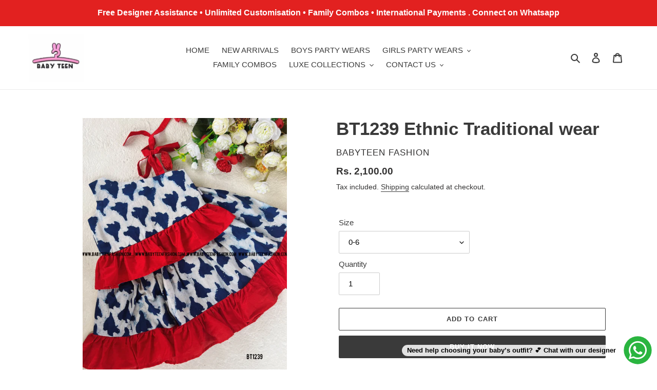

--- FILE ---
content_type: text/html; charset=utf-8
request_url: https://www.babyteenfashion.com/products/bt1239-etnic-wear
body_size: 34283
content:
<!doctype html>
<html class="no-js" lang="en">
<head>

  <script>
    window.dataLayer = window.dataLayer || [];</script>
   <!-- Google Tag Manager -->
  <script>
    window.dataLayer = window.dataLayer || [];
</script>
<script>(function(w,d,s,l,i){w[l]=w[l]||[];w[l].push({'gtm.start':
new Date().getTime(),event:'gtm.js'});var f=d.getElementsByTagName(s)[0],
j=d.createElement(s),dl=l!='dataLayer'?'&l='+l:'';j.async=true;j.src=
'https://www.googletagmanager.com/gtm.js?id='+i+dl;f.parentNode.insertBefore(j,f);
})(window,document,'script','dataLayer','GTM-NGKJD6J');</script>
<!-- End Google Tag Manager -->

<!-- Global site tag (gtag.js) - Google AdWords: 330716284 -->
<script async src="https://www.googletagmanager.com/gtag/js?id=AW-330716284"></script>
<script>
  window.dataLayer = window.dataLayer || [];
  function gtag(){dataLayer.push(arguments);}
  gtag('js', new Date());

  gtag('config', 'AW-330716284');
</script>
  
  <meta charset="utf-8">
  <meta http-equiv="X-UA-Compatible" content="IE=edge,chrome=1">
  <meta name="viewport" content="width=device-width,initial-scale=1">
  <meta name="theme-color" content="#3a3a3a">

  <link rel="preconnect" href="https://cdn.shopify.com" crossorigin>
  <link rel="preconnect" href="https://fonts.shopifycdn.com" crossorigin>
  <link rel="preconnect" href="https://monorail-edge.shopifysvc.com"><link rel="preload" href="//www.babyteenfashion.com/cdn/shop/t/1/assets/theme.css?v=136619971045174987231624798304" as="style">
  <link rel="preload" as="font" href="" type="font/woff2" crossorigin>
  <link rel="preload" as="font" href="" type="font/woff2" crossorigin>
  <link rel="preload" as="font" href="" type="font/woff2" crossorigin>
  <link rel="preload" href="//www.babyteenfashion.com/cdn/shop/t/1/assets/theme.js?v=16203573537316399521624798304" as="script">
  <link rel="preload" href="//www.babyteenfashion.com/cdn/shop/t/1/assets/lazysizes.js?v=63098554868324070131624798303" as="script"><link rel="canonical" href="https://www.babyteenfashion.com/products/bt1239-etnic-wear"><title>BT1239 Ethnic Traditional wear
&ndash; BabyTeen Fashion</title><meta name="description" content="✔Why BABY TEEN✔Fine quality outfits✔ Baby skin friendly fabrics✔Color choices✔Designer assistance available✔Aftersale service✔Re-creation available******Fabric Details✔Outer Part Heavy Satin✔Soft Nylon Net(Baby Friendly)✔Stiff Net✔Body Touching Part Pure Cotton✔All Fabrics Soft and Baby Skin FriendlyShipping DetailsSta"><!-- /snippets/social-meta-tags.liquid -->


<meta property="og:site_name" content="BabyTeen Fashion">
<meta property="og:url" content="https://www.babyteenfashion.com/products/bt1239-etnic-wear">
<meta property="og:title" content="BT1239 Ethnic Traditional wear">
<meta property="og:type" content="product">
<meta property="og:description" content="✔Why BABY TEEN✔Fine quality outfits✔ Baby skin friendly fabrics✔Color choices✔Designer assistance available✔Aftersale service✔Re-creation available******Fabric Details✔Outer Part Heavy Satin✔Soft Nylon Net(Baby Friendly)✔Stiff Net✔Body Touching Part Pure Cotton✔All Fabrics Soft and Baby Skin FriendlyShipping DetailsSta"><meta property="og:image" content="http://www.babyteenfashion.com/cdn/shop/products/IMG_6093.jpg?v=1663763726">
  <meta property="og:image:secure_url" content="https://www.babyteenfashion.com/cdn/shop/products/IMG_6093.jpg?v=1663763726">
  <meta property="og:image:width" content="1535">
  <meta property="og:image:height" content="2048">
  <meta property="og:price:amount" content="2,100.00">
  <meta property="og:price:currency" content="INR">



<meta name="twitter:card" content="summary_large_image">
<meta name="twitter:title" content="BT1239 Ethnic Traditional wear">
<meta name="twitter:description" content="✔Why BABY TEEN✔Fine quality outfits✔ Baby skin friendly fabrics✔Color choices✔Designer assistance available✔Aftersale service✔Re-creation available******Fabric Details✔Outer Part Heavy Satin✔Soft Nylon Net(Baby Friendly)✔Stiff Net✔Body Touching Part Pure Cotton✔All Fabrics Soft and Baby Skin FriendlyShipping DetailsSta">

  
<style data-shopify>
:root {
    --color-text: #3a3a3a;
    --color-text-rgb: 58, 58, 58;
    --color-body-text: #333232;
    --color-sale-text: #EA0606;
    --color-small-button-text-border: #3a3a3a;
    --color-text-field: #ffffff;
    --color-text-field-text: #000000;
    --color-text-field-text-rgb: 0, 0, 0;

    --color-btn-primary: #3a3a3a;
    --color-btn-primary-darker: #212121;
    --color-btn-primary-text: #ffffff;

    --color-blankstate: rgba(51, 50, 50, 0.35);
    --color-blankstate-border: rgba(51, 50, 50, 0.2);
    --color-blankstate-background: rgba(51, 50, 50, 0.1);

    --color-text-focus:#606060;
    --color-overlay-text-focus:#e6e6e6;
    --color-btn-primary-focus:#606060;
    --color-btn-social-focus:#d2d2d2;
    --color-small-button-text-border-focus:#606060;
    --predictive-search-focus:#f2f2f2;

    --color-body: #ffffff;
    --color-bg: #ffffff;
    --color-bg-rgb: 255, 255, 255;
    --color-bg-alt: rgba(51, 50, 50, 0.05);
    --color-bg-currency-selector: rgba(51, 50, 50, 0.2);

    --color-overlay-title-text: #ffffff;
    --color-image-overlay: #685858;
    --color-image-overlay-rgb: 104, 88, 88;--opacity-image-overlay: 0.4;--hover-overlay-opacity: 0.8;

    --color-border: #ebebeb;
    --color-border-form: #cccccc;
    --color-border-form-darker: #b3b3b3;

    --svg-select-icon: url(//www.babyteenfashion.com/cdn/shop/t/1/assets/ico-select.svg?v=29003672709104678581624798316);
    --slick-img-url: url(//www.babyteenfashion.com/cdn/shop/t/1/assets/ajax-loader.gif?v=41356863302472015721624798301);

    --font-weight-body--bold: 700;
    --font-weight-body--bolder: 700;

    --font-stack-header: Helvetica, Arial, sans-serif;
    --font-style-header: normal;
    --font-weight-header: 700;

    --font-stack-body: Helvetica, Arial, sans-serif;
    --font-style-body: normal;
    --font-weight-body: 400;

    --font-size-header: 26;

    --font-size-base: 15;

    --font-h1-desktop: 35;
    --font-h1-mobile: 32;
    --font-h2-desktop: 20;
    --font-h2-mobile: 18;
    --font-h3-mobile: 20;
    --font-h4-desktop: 17;
    --font-h4-mobile: 15;
    --font-h5-desktop: 15;
    --font-h5-mobile: 13;
    --font-h6-desktop: 14;
    --font-h6-mobile: 12;

    --font-mega-title-large-desktop: 65;

    --font-rich-text-large: 17;
    --font-rich-text-small: 13;

    
--color-video-bg: #f2f2f2;

    
    --global-color-image-loader-primary: rgba(58, 58, 58, 0.06);
    --global-color-image-loader-secondary: rgba(58, 58, 58, 0.12);
  }
</style>


  <style>*,::after,::before{box-sizing:border-box}body{margin:0}body,html{background-color:var(--color-body)}body,button{font-size:calc(var(--font-size-base) * 1px);font-family:var(--font-stack-body);font-style:var(--font-style-body);font-weight:var(--font-weight-body);color:var(--color-text);line-height:1.5}body,button{-webkit-font-smoothing:antialiased;-webkit-text-size-adjust:100%}.border-bottom{border-bottom:1px solid var(--color-border)}.btn--link{background-color:transparent;border:0;margin:0;color:var(--color-text);text-align:left}.text-right{text-align:right}.icon{display:inline-block;width:20px;height:20px;vertical-align:middle;fill:currentColor}.icon__fallback-text,.visually-hidden{position:absolute!important;overflow:hidden;clip:rect(0 0 0 0);height:1px;width:1px;margin:-1px;padding:0;border:0}svg.icon:not(.icon--full-color) circle,svg.icon:not(.icon--full-color) ellipse,svg.icon:not(.icon--full-color) g,svg.icon:not(.icon--full-color) line,svg.icon:not(.icon--full-color) path,svg.icon:not(.icon--full-color) polygon,svg.icon:not(.icon--full-color) polyline,svg.icon:not(.icon--full-color) rect,symbol.icon:not(.icon--full-color) circle,symbol.icon:not(.icon--full-color) ellipse,symbol.icon:not(.icon--full-color) g,symbol.icon:not(.icon--full-color) line,symbol.icon:not(.icon--full-color) path,symbol.icon:not(.icon--full-color) polygon,symbol.icon:not(.icon--full-color) polyline,symbol.icon:not(.icon--full-color) rect{fill:inherit;stroke:inherit}li{list-style:none}.list--inline{padding:0;margin:0}.list--inline>li{display:inline-block;margin-bottom:0;vertical-align:middle}a{color:var(--color-text);text-decoration:none}.h1,.h2,h1,h2{margin:0 0 17.5px;font-family:var(--font-stack-header);font-style:var(--font-style-header);font-weight:var(--font-weight-header);line-height:1.2;overflow-wrap:break-word;word-wrap:break-word}.h1 a,.h2 a,h1 a,h2 a{color:inherit;text-decoration:none;font-weight:inherit}.h1,h1{font-size:calc(((var(--font-h1-desktop))/ (var(--font-size-base))) * 1em);text-transform:none;letter-spacing:0}@media only screen and (max-width:749px){.h1,h1{font-size:calc(((var(--font-h1-mobile))/ (var(--font-size-base))) * 1em)}}.h2,h2{font-size:calc(((var(--font-h2-desktop))/ (var(--font-size-base))) * 1em);text-transform:uppercase;letter-spacing:.1em}@media only screen and (max-width:749px){.h2,h2{font-size:calc(((var(--font-h2-mobile))/ (var(--font-size-base))) * 1em)}}p{color:var(--color-body-text);margin:0 0 19.44444px}@media only screen and (max-width:749px){p{font-size:calc(((var(--font-size-base) - 1)/ (var(--font-size-base))) * 1em)}}p:last-child{margin-bottom:0}@media only screen and (max-width:749px){.small--hide{display:none!important}}.grid{list-style:none;margin:0;padding:0;margin-left:-30px}.grid::after{content:'';display:table;clear:both}@media only screen and (max-width:749px){.grid{margin-left:-22px}}.grid::after{content:'';display:table;clear:both}.grid--no-gutters{margin-left:0}.grid--no-gutters .grid__item{padding-left:0}.grid--table{display:table;table-layout:fixed;width:100%}.grid--table>.grid__item{float:none;display:table-cell;vertical-align:middle}.grid__item{float:left;padding-left:30px;width:100%}@media only screen and (max-width:749px){.grid__item{padding-left:22px}}.grid__item[class*="--push"]{position:relative}@media only screen and (min-width:750px){.medium-up--one-quarter{width:25%}.medium-up--push-one-third{width:33.33%}.medium-up--one-half{width:50%}.medium-up--push-one-third{left:33.33%;position:relative}}.site-header{position:relative;background-color:var(--color-body)}@media only screen and (max-width:749px){.site-header{border-bottom:1px solid var(--color-border)}}@media only screen and (min-width:750px){.site-header{padding:0 55px}.site-header.logo--center{padding-top:30px}}.site-header__logo{margin:15px 0}.logo-align--center .site-header__logo{text-align:center;margin:0 auto}@media only screen and (max-width:749px){.logo-align--center .site-header__logo{text-align:left;margin:15px 0}}@media only screen and (max-width:749px){.site-header__logo{padding-left:22px;text-align:left}.site-header__logo img{margin:0}}.site-header__logo-link{display:inline-block;word-break:break-word}@media only screen and (min-width:750px){.logo-align--center .site-header__logo-link{margin:0 auto}}.site-header__logo-image{display:block}@media only screen and (min-width:750px){.site-header__logo-image{margin:0 auto}}.site-header__logo-image img{width:100%}.site-header__logo-image--centered img{margin:0 auto}.site-header__logo img{display:block}.site-header__icons{position:relative;white-space:nowrap}@media only screen and (max-width:749px){.site-header__icons{width:auto;padding-right:13px}.site-header__icons .btn--link,.site-header__icons .site-header__cart{font-size:calc(((var(--font-size-base))/ (var(--font-size-base))) * 1em)}}.site-header__icons-wrapper{position:relative;display:-webkit-flex;display:-ms-flexbox;display:flex;width:100%;-ms-flex-align:center;-webkit-align-items:center;-moz-align-items:center;-ms-align-items:center;-o-align-items:center;align-items:center;-webkit-justify-content:flex-end;-ms-justify-content:flex-end;justify-content:flex-end}.site-header__account,.site-header__cart,.site-header__search{position:relative}.site-header__search.site-header__icon{display:none}@media only screen and (min-width:1400px){.site-header__search.site-header__icon{display:block}}.site-header__search-toggle{display:block}@media only screen and (min-width:750px){.site-header__account,.site-header__cart{padding:10px 11px}}.site-header__cart-title,.site-header__search-title{position:absolute!important;overflow:hidden;clip:rect(0 0 0 0);height:1px;width:1px;margin:-1px;padding:0;border:0;display:block;vertical-align:middle}.site-header__cart-title{margin-right:3px}.site-header__cart-count{display:flex;align-items:center;justify-content:center;position:absolute;right:.4rem;top:.2rem;font-weight:700;background-color:var(--color-btn-primary);color:var(--color-btn-primary-text);border-radius:50%;min-width:1em;height:1em}.site-header__cart-count span{font-family:HelveticaNeue,"Helvetica Neue",Helvetica,Arial,sans-serif;font-size:calc(11em / 16);line-height:1}@media only screen and (max-width:749px){.site-header__cart-count{top:calc(7em / 16);right:0;border-radius:50%;min-width:calc(19em / 16);height:calc(19em / 16)}}@media only screen and (max-width:749px){.site-header__cart-count span{padding:.25em calc(6em / 16);font-size:12px}}.site-header__menu{display:none}@media only screen and (max-width:749px){.site-header__icon{display:inline-block;vertical-align:middle;padding:10px 11px;margin:0}}@media only screen and (min-width:750px){.site-header__icon .icon-search{margin-right:3px}}.announcement-bar{z-index:10;position:relative;text-align:center;border-bottom:1px solid transparent;padding:2px}.announcement-bar__link{display:block}.announcement-bar__message{display:block;padding:11px 22px;font-size:calc(((16)/ (var(--font-size-base))) * 1em);font-weight:var(--font-weight-header)}@media only screen and (min-width:750px){.announcement-bar__message{padding-left:55px;padding-right:55px}}.site-nav{position:relative;padding:0;text-align:center;margin:25px 0}.site-nav a{padding:3px 10px}.site-nav__link{display:block;white-space:nowrap}.site-nav--centered .site-nav__link{padding-top:0}.site-nav__link .icon-chevron-down{width:calc(8em / 16);height:calc(8em / 16);margin-left:.5rem}.site-nav__label{border-bottom:1px solid transparent}.site-nav__link--active .site-nav__label{border-bottom-color:var(--color-text)}.site-nav__link--button{border:none;background-color:transparent;padding:3px 10px}.site-header__mobile-nav{z-index:11;position:relative;background-color:var(--color-body)}@media only screen and (max-width:749px){.site-header__mobile-nav{display:-webkit-flex;display:-ms-flexbox;display:flex;width:100%;-ms-flex-align:center;-webkit-align-items:center;-moz-align-items:center;-ms-align-items:center;-o-align-items:center;align-items:center}}.mobile-nav--open .icon-close{display:none}.main-content{opacity:0}.main-content .shopify-section{display:none}.main-content .shopify-section:first-child{display:inherit}.critical-hidden{display:none}</style>

  <script>
    window.performance.mark('debut:theme_stylesheet_loaded.start');

    function onLoadStylesheet() {
      performance.mark('debut:theme_stylesheet_loaded.end');
      performance.measure('debut:theme_stylesheet_loaded', 'debut:theme_stylesheet_loaded.start', 'debut:theme_stylesheet_loaded.end');

      var url = "//www.babyteenfashion.com/cdn/shop/t/1/assets/theme.css?v=136619971045174987231624798304";
      var link = document.querySelector('link[href="' + url + '"]');
      link.loaded = true;
      link.dispatchEvent(new Event('load'));
    }
  </script>

  <link rel="stylesheet" href="//www.babyteenfashion.com/cdn/shop/t/1/assets/theme.css?v=136619971045174987231624798304" type="text/css" media="print" onload="this.media='all';onLoadStylesheet()">

  <style>
    
    
    
    
    
    
  </style>

  <script>const moneyFormat = "Rs. {{amount}}"
var theme = {
      breakpoints: {
        medium: 750,
        large: 990,
        widescreen: 1400
      },
      strings: {
        addToCart: "Add to cart",
        soldOut: "Sold out",
        unavailable: "Unavailable",
        regularPrice: "Regular price",
        salePrice: "Sale price",
        sale: "Sale",
        fromLowestPrice: "from [price]",
        vendor: "Vendor",
        showMore: "Show More",
        showLess: "Show Less",
        searchFor: "Search for",
        addressError: "Error looking up that address",
        addressNoResults: "No results for that address",
        addressQueryLimit: "You have exceeded the Google API usage limit. Consider upgrading to a \u003ca href=\"https:\/\/developers.google.com\/maps\/premium\/usage-limits\"\u003ePremium Plan\u003c\/a\u003e.",
        authError: "There was a problem authenticating your Google Maps account.",
        newWindow: "Opens in a new window.",
        external: "Opens external website.",
        newWindowExternal: "Opens external website in a new window.",
        removeLabel: "Remove [product]",
        update: "Update",
        quantity: "Quantity",
        discountedTotal: "Discounted total",
        regularTotal: "Regular total",
        priceColumn: "See Price column for discount details.",
        quantityMinimumMessage: "Quantity must be 1 or more",
        cartError: "There was an error while updating your cart. Please try again.",
        removedItemMessage: "Removed \u003cspan class=\"cart__removed-product-details\"\u003e([quantity]) [link]\u003c\/span\u003e from your cart.",
        unitPrice: "Unit price",
        unitPriceSeparator: "per",
        oneCartCount: "1 item",
        otherCartCount: "[count] items",
        quantityLabel: "Quantity: [count]",
        products: "Products",
        loading: "Loading",
        number_of_results: "[result_number] of [results_count]",
        number_of_results_found: "[results_count] results found",
        one_result_found: "1 result found"
      },
      moneyFormat: moneyFormat,
      moneyFormatWithCurrency: "Rs. {{amount}}",
      settings: {
        predictiveSearchEnabled: true,
        predictiveSearchShowPrice: false,
        predictiveSearchShowVendor: false
      },
      stylesheet: "//www.babyteenfashion.com/cdn/shop/t/1/assets/theme.css?v=136619971045174987231624798304"
    };document.documentElement.className = document.documentElement.className.replace('no-js', 'js');
  </script><script src="//www.babyteenfashion.com/cdn/shop/t/1/assets/theme.js?v=16203573537316399521624798304" defer="defer"></script>
  <script src="//www.babyteenfashion.com/cdn/shop/t/1/assets/lazysizes.js?v=63098554868324070131624798303" async="async"></script>

  <script type="text/javascript">
    if (window.MSInputMethodContext && document.documentMode) {
      var scripts = document.getElementsByTagName('script')[0];
      var polyfill = document.createElement("script");
      polyfill.defer = true;
      polyfill.src = "//www.babyteenfashion.com/cdn/shop/t/1/assets/ie11CustomProperties.min.js?v=146208399201472936201624798303";

      scripts.parentNode.insertBefore(polyfill, scripts);
    }
  </script>

  <script>window.performance && window.performance.mark && window.performance.mark('shopify.content_for_header.start');</script><meta name="google-site-verification" content="L_A-5huw4lMZS5KMmVurdF8D5pADxE4lVlpPAeeEAIA">
<meta name="google-site-verification" content="IeXppM1jbDayMLPhW9mJ50Z7fgiw9BXdFKYHfu2wIvE">
<meta id="shopify-digital-wallet" name="shopify-digital-wallet" content="/57691111575/digital_wallets/dialog">
<link rel="alternate" type="application/json+oembed" href="https://www.babyteenfashion.com/products/bt1239-etnic-wear.oembed">
<script async="async" src="/checkouts/internal/preloads.js?locale=en-IN"></script>
<script id="shopify-features" type="application/json">{"accessToken":"d2c813933b750be4b515c14639dad2c3","betas":["rich-media-storefront-analytics"],"domain":"www.babyteenfashion.com","predictiveSearch":true,"shopId":57691111575,"locale":"en"}</script>
<script>var Shopify = Shopify || {};
Shopify.shop = "babyteen-fashion.myshopify.com";
Shopify.locale = "en";
Shopify.currency = {"active":"INR","rate":"1.0"};
Shopify.country = "IN";
Shopify.theme = {"name":"Debut","id":124124725399,"schema_name":"Debut","schema_version":"17.14.0","theme_store_id":796,"role":"main"};
Shopify.theme.handle = "null";
Shopify.theme.style = {"id":null,"handle":null};
Shopify.cdnHost = "www.babyteenfashion.com/cdn";
Shopify.routes = Shopify.routes || {};
Shopify.routes.root = "/";</script>
<script type="module">!function(o){(o.Shopify=o.Shopify||{}).modules=!0}(window);</script>
<script>!function(o){function n(){var o=[];function n(){o.push(Array.prototype.slice.apply(arguments))}return n.q=o,n}var t=o.Shopify=o.Shopify||{};t.loadFeatures=n(),t.autoloadFeatures=n()}(window);</script>
<script id="shop-js-analytics" type="application/json">{"pageType":"product"}</script>
<script defer="defer" async type="module" src="//www.babyteenfashion.com/cdn/shopifycloud/shop-js/modules/v2/client.init-shop-cart-sync_BT-GjEfc.en.esm.js"></script>
<script defer="defer" async type="module" src="//www.babyteenfashion.com/cdn/shopifycloud/shop-js/modules/v2/chunk.common_D58fp_Oc.esm.js"></script>
<script defer="defer" async type="module" src="//www.babyteenfashion.com/cdn/shopifycloud/shop-js/modules/v2/chunk.modal_xMitdFEc.esm.js"></script>
<script type="module">
  await import("//www.babyteenfashion.com/cdn/shopifycloud/shop-js/modules/v2/client.init-shop-cart-sync_BT-GjEfc.en.esm.js");
await import("//www.babyteenfashion.com/cdn/shopifycloud/shop-js/modules/v2/chunk.common_D58fp_Oc.esm.js");
await import("//www.babyteenfashion.com/cdn/shopifycloud/shop-js/modules/v2/chunk.modal_xMitdFEc.esm.js");

  window.Shopify.SignInWithShop?.initShopCartSync?.({"fedCMEnabled":true,"windoidEnabled":true});

</script>
<script>(function() {
  var isLoaded = false;
  function asyncLoad() {
    if (isLoaded) return;
    isLoaded = true;
    var urls = ["https:\/\/storage.nfcube.com\/instafeed-8de8808f8a178ab96edecb66d1683a33.js?shop=babyteen-fashion.myshopify.com"];
    for (var i = 0; i < urls.length; i++) {
      var s = document.createElement('script');
      s.type = 'text/javascript';
      s.async = true;
      s.src = urls[i];
      var x = document.getElementsByTagName('script')[0];
      x.parentNode.insertBefore(s, x);
    }
  };
  if(window.attachEvent) {
    window.attachEvent('onload', asyncLoad);
  } else {
    window.addEventListener('load', asyncLoad, false);
  }
})();</script>
<script id="__st">var __st={"a":57691111575,"offset":19800,"reqid":"b06075d1-5da4-4f16-a542-327e7b7436a3-1769268528","pageurl":"www.babyteenfashion.com\/products\/bt1239-etnic-wear","u":"3d96aee2a999","p":"product","rtyp":"product","rid":7788079546519};</script>
<script>window.ShopifyPaypalV4VisibilityTracking = true;</script>
<script id="captcha-bootstrap">!function(){'use strict';const t='contact',e='account',n='new_comment',o=[[t,t],['blogs',n],['comments',n],[t,'customer']],c=[[e,'customer_login'],[e,'guest_login'],[e,'recover_customer_password'],[e,'create_customer']],r=t=>t.map((([t,e])=>`form[action*='/${t}']:not([data-nocaptcha='true']) input[name='form_type'][value='${e}']`)).join(','),a=t=>()=>t?[...document.querySelectorAll(t)].map((t=>t.form)):[];function s(){const t=[...o],e=r(t);return a(e)}const i='password',u='form_key',d=['recaptcha-v3-token','g-recaptcha-response','h-captcha-response',i],f=()=>{try{return window.sessionStorage}catch{return}},m='__shopify_v',_=t=>t.elements[u];function p(t,e,n=!1){try{const o=window.sessionStorage,c=JSON.parse(o.getItem(e)),{data:r}=function(t){const{data:e,action:n}=t;return t[m]||n?{data:e,action:n}:{data:t,action:n}}(c);for(const[e,n]of Object.entries(r))t.elements[e]&&(t.elements[e].value=n);n&&o.removeItem(e)}catch(o){console.error('form repopulation failed',{error:o})}}const l='form_type',E='cptcha';function T(t){t.dataset[E]=!0}const w=window,h=w.document,L='Shopify',v='ce_forms',y='captcha';let A=!1;((t,e)=>{const n=(g='f06e6c50-85a8-45c8-87d0-21a2b65856fe',I='https://cdn.shopify.com/shopifycloud/storefront-forms-hcaptcha/ce_storefront_forms_captcha_hcaptcha.v1.5.2.iife.js',D={infoText:'Protected by hCaptcha',privacyText:'Privacy',termsText:'Terms'},(t,e,n)=>{const o=w[L][v],c=o.bindForm;if(c)return c(t,g,e,D).then(n);var r;o.q.push([[t,g,e,D],n]),r=I,A||(h.body.append(Object.assign(h.createElement('script'),{id:'captcha-provider',async:!0,src:r})),A=!0)});var g,I,D;w[L]=w[L]||{},w[L][v]=w[L][v]||{},w[L][v].q=[],w[L][y]=w[L][y]||{},w[L][y].protect=function(t,e){n(t,void 0,e),T(t)},Object.freeze(w[L][y]),function(t,e,n,w,h,L){const[v,y,A,g]=function(t,e,n){const i=e?o:[],u=t?c:[],d=[...i,...u],f=r(d),m=r(i),_=r(d.filter((([t,e])=>n.includes(e))));return[a(f),a(m),a(_),s()]}(w,h,L),I=t=>{const e=t.target;return e instanceof HTMLFormElement?e:e&&e.form},D=t=>v().includes(t);t.addEventListener('submit',(t=>{const e=I(t);if(!e)return;const n=D(e)&&!e.dataset.hcaptchaBound&&!e.dataset.recaptchaBound,o=_(e),c=g().includes(e)&&(!o||!o.value);(n||c)&&t.preventDefault(),c&&!n&&(function(t){try{if(!f())return;!function(t){const e=f();if(!e)return;const n=_(t);if(!n)return;const o=n.value;o&&e.removeItem(o)}(t);const e=Array.from(Array(32),(()=>Math.random().toString(36)[2])).join('');!function(t,e){_(t)||t.append(Object.assign(document.createElement('input'),{type:'hidden',name:u})),t.elements[u].value=e}(t,e),function(t,e){const n=f();if(!n)return;const o=[...t.querySelectorAll(`input[type='${i}']`)].map((({name:t})=>t)),c=[...d,...o],r={};for(const[a,s]of new FormData(t).entries())c.includes(a)||(r[a]=s);n.setItem(e,JSON.stringify({[m]:1,action:t.action,data:r}))}(t,e)}catch(e){console.error('failed to persist form',e)}}(e),e.submit())}));const S=(t,e)=>{t&&!t.dataset[E]&&(n(t,e.some((e=>e===t))),T(t))};for(const o of['focusin','change'])t.addEventListener(o,(t=>{const e=I(t);D(e)&&S(e,y())}));const B=e.get('form_key'),M=e.get(l),P=B&&M;t.addEventListener('DOMContentLoaded',(()=>{const t=y();if(P)for(const e of t)e.elements[l].value===M&&p(e,B);[...new Set([...A(),...v().filter((t=>'true'===t.dataset.shopifyCaptcha))])].forEach((e=>S(e,t)))}))}(h,new URLSearchParams(w.location.search),n,t,e,['guest_login'])})(!0,!0)}();</script>
<script integrity="sha256-4kQ18oKyAcykRKYeNunJcIwy7WH5gtpwJnB7kiuLZ1E=" data-source-attribution="shopify.loadfeatures" defer="defer" src="//www.babyteenfashion.com/cdn/shopifycloud/storefront/assets/storefront/load_feature-a0a9edcb.js" crossorigin="anonymous"></script>
<script data-source-attribution="shopify.dynamic_checkout.dynamic.init">var Shopify=Shopify||{};Shopify.PaymentButton=Shopify.PaymentButton||{isStorefrontPortableWallets:!0,init:function(){window.Shopify.PaymentButton.init=function(){};var t=document.createElement("script");t.src="https://www.babyteenfashion.com/cdn/shopifycloud/portable-wallets/latest/portable-wallets.en.js",t.type="module",document.head.appendChild(t)}};
</script>
<script data-source-attribution="shopify.dynamic_checkout.buyer_consent">
  function portableWalletsHideBuyerConsent(e){var t=document.getElementById("shopify-buyer-consent"),n=document.getElementById("shopify-subscription-policy-button");t&&n&&(t.classList.add("hidden"),t.setAttribute("aria-hidden","true"),n.removeEventListener("click",e))}function portableWalletsShowBuyerConsent(e){var t=document.getElementById("shopify-buyer-consent"),n=document.getElementById("shopify-subscription-policy-button");t&&n&&(t.classList.remove("hidden"),t.removeAttribute("aria-hidden"),n.addEventListener("click",e))}window.Shopify?.PaymentButton&&(window.Shopify.PaymentButton.hideBuyerConsent=portableWalletsHideBuyerConsent,window.Shopify.PaymentButton.showBuyerConsent=portableWalletsShowBuyerConsent);
</script>
<script>
  function portableWalletsCleanup(e){e&&e.src&&console.error("Failed to load portable wallets script "+e.src);var t=document.querySelectorAll("shopify-accelerated-checkout .shopify-payment-button__skeleton, shopify-accelerated-checkout-cart .wallet-cart-button__skeleton"),e=document.getElementById("shopify-buyer-consent");for(let e=0;e<t.length;e++)t[e].remove();e&&e.remove()}function portableWalletsNotLoadedAsModule(e){e instanceof ErrorEvent&&"string"==typeof e.message&&e.message.includes("import.meta")&&"string"==typeof e.filename&&e.filename.includes("portable-wallets")&&(window.removeEventListener("error",portableWalletsNotLoadedAsModule),window.Shopify.PaymentButton.failedToLoad=e,"loading"===document.readyState?document.addEventListener("DOMContentLoaded",window.Shopify.PaymentButton.init):window.Shopify.PaymentButton.init())}window.addEventListener("error",portableWalletsNotLoadedAsModule);
</script>

<script type="module" src="https://www.babyteenfashion.com/cdn/shopifycloud/portable-wallets/latest/portable-wallets.en.js" onError="portableWalletsCleanup(this)" crossorigin="anonymous"></script>
<script nomodule>
  document.addEventListener("DOMContentLoaded", portableWalletsCleanup);
</script>

<link id="shopify-accelerated-checkout-styles" rel="stylesheet" media="screen" href="https://www.babyteenfashion.com/cdn/shopifycloud/portable-wallets/latest/accelerated-checkout-backwards-compat.css" crossorigin="anonymous">
<style id="shopify-accelerated-checkout-cart">
        #shopify-buyer-consent {
  margin-top: 1em;
  display: inline-block;
  width: 100%;
}

#shopify-buyer-consent.hidden {
  display: none;
}

#shopify-subscription-policy-button {
  background: none;
  border: none;
  padding: 0;
  text-decoration: underline;
  font-size: inherit;
  cursor: pointer;
}

#shopify-subscription-policy-button::before {
  box-shadow: none;
}

      </style>

<script>window.performance && window.performance.mark && window.performance.mark('shopify.content_for_header.end');</script>
<!-- Meta Pixel Code -->
  <script>

!function(f,b,e,v,n,t,s)
{if(f.fbq)return;n=f.fbq=function(){n.callMethod?
n.callMethod.apply(n,arguments):n.queue.push(arguments)};
if(!f._fbq)f._fbq=n;n.push=n;n.loaded=!0;n.version='2.0';
n.queue=[];t=b.createElement(e);t.async=!0;
t.src=v;s=b.getElementsByTagName(e)[0];
s.parentNode.insertBefore(t,s)}(window, document,'script',
'https://connect.facebook.net/en_US/fbevents.js');
fbq('init', '2262387124067678');
document.addEventListener("click", function(e){
  if(e.target,e.target.innerText === "ADD TO CART"){
  var urlPath=window.location.pathname;
var urls = urlPath.split("products/");
    fbq('track', 'AddToCart',{
     content_ids: [urls[1]], // 'REQUIRED': array of product IDs
  content_type: 'product'
    });
  }else  if(e.target,e.target.innerText === "BUY IT NOW"){
    fbq('track', 'InitiateCheckout');
  }else if(e.target.value === "Check out"){
  fbq('track', 'InitiateCheckout');
  }
});
var el1 = document.querySelector('[data-checkout-payment-due-target]')
if(el1 && el1.innerText && el1.innerText.substring(1) && el1.innerText.substring(1).replaceAll){
var products = document.getElementsByClassName("product");
var productIDs = [];
for (var i = 0; i < products.length; i++) {
   var product = products.item(i);
   var productName = product.getElementsByClassName("product__description__name");
   if(productName && productName.length > 0 ){
     productIDs.push(productName.item(0).innerHTML.toLowerCase().replaceAll(" ","-"))
    }
   var productPrice = product.getElementsByClassName("product__price");
}
fbq('track', 'Purchase', {value:el1.innerText.substring(1).replaceAll(',','') ,currency: 'INR', content_ids: productIDs, // 'REQUIRED': array of product IDs
  content_type: 'product_group' });


}
else if(window && window.location && window.location.pathname === '/cart'){
fbq('track', 'ViewCart');
}else if(window && window.location && window.location.pathname && window.location.pathname.includes && window.location.pathname.includes('products')){
var urlPath=window.location.pathname;
var urls = urlPath.split("products/");
fbq('track', 'ProductDetail',{
  content_ids: [urls[1]], // 'REQUIRED': array of product IDs
  content_type: 'product', // RECOMMENDED: Either product or product_group based on the content_ids or contents being passed.
});
fbq('track', 'ViewContent',{
  content_ids: [urls[1]], // 'REQUIRED': array of product IDs
  content_type: 'product', // RECOMMENDED: Either product or product_group based on the content_ids or contents being passed.
});
}
else if(window && window.location && window.location.pathname && window.location.pathname.includes && window.location.pathname.includes('search')){
fbq('track', 'Search');
}
else{
fbq('track', 'PageView');
}


</script>
<noscript><img height="1" width="1" style="display:none"
src="https://www.facebook.com/tr?id=2262387124067678&ev=PageView&noscript=1"/>
</noscript>

  
<!-- End Meta Pixel Code -->





































































































































































































































































































































































































































































































































































































































































































































































































































<!-- BEGIN app block: shopify://apps/instafeed/blocks/head-block/c447db20-095d-4a10-9725-b5977662c9d5 --><link rel="preconnect" href="https://cdn.nfcube.com/">
<link rel="preconnect" href="https://scontent.cdninstagram.com/">


  <script>
    document.addEventListener('DOMContentLoaded', function () {
      let instafeedScript = document.createElement('script');

      
        instafeedScript.src = 'https://storage.nfcube.com/instafeed-8de8808f8a178ab96edecb66d1683a33.js';
      

      document.body.appendChild(instafeedScript);
    });
  </script>





<!-- END app block --><!-- BEGIN app block: shopify://apps/pagefly-page-builder/blocks/app-embed/83e179f7-59a0-4589-8c66-c0dddf959200 -->

<!-- BEGIN app snippet: pagefly-cro-ab-testing-main -->







<script>
  ;(function () {
    const url = new URL(window.location)
    const viewParam = url.searchParams.get('view')
    if (viewParam && viewParam.includes('variant-pf-')) {
      url.searchParams.set('pf_v', viewParam)
      url.searchParams.delete('view')
      window.history.replaceState({}, '', url)
    }
  })()
</script>



<script type='module'>
  
  window.PAGEFLY_CRO = window.PAGEFLY_CRO || {}

  window.PAGEFLY_CRO['data_debug'] = {
    original_template_suffix: "all_products",
    allow_ab_test: false,
    ab_test_start_time: 0,
    ab_test_end_time: 0,
    today_date_time: 1769268528000,
  }
  window.PAGEFLY_CRO['GA4'] = { enabled: false}
</script>

<!-- END app snippet -->








  <script src='https://cdn.shopify.com/extensions/019bb4f9-aed6-78a3-be91-e9d44663e6bf/pagefly-page-builder-215/assets/pagefly-helper.js' defer='defer'></script>

  <script src='https://cdn.shopify.com/extensions/019bb4f9-aed6-78a3-be91-e9d44663e6bf/pagefly-page-builder-215/assets/pagefly-general-helper.js' defer='defer'></script>

  <script src='https://cdn.shopify.com/extensions/019bb4f9-aed6-78a3-be91-e9d44663e6bf/pagefly-page-builder-215/assets/pagefly-snap-slider.js' defer='defer'></script>

  <script src='https://cdn.shopify.com/extensions/019bb4f9-aed6-78a3-be91-e9d44663e6bf/pagefly-page-builder-215/assets/pagefly-slideshow-v3.js' defer='defer'></script>

  <script src='https://cdn.shopify.com/extensions/019bb4f9-aed6-78a3-be91-e9d44663e6bf/pagefly-page-builder-215/assets/pagefly-slideshow-v4.js' defer='defer'></script>

  <script src='https://cdn.shopify.com/extensions/019bb4f9-aed6-78a3-be91-e9d44663e6bf/pagefly-page-builder-215/assets/pagefly-glider.js' defer='defer'></script>

  <script src='https://cdn.shopify.com/extensions/019bb4f9-aed6-78a3-be91-e9d44663e6bf/pagefly-page-builder-215/assets/pagefly-slideshow-v1-v2.js' defer='defer'></script>

  <script src='https://cdn.shopify.com/extensions/019bb4f9-aed6-78a3-be91-e9d44663e6bf/pagefly-page-builder-215/assets/pagefly-product-media.js' defer='defer'></script>

  <script src='https://cdn.shopify.com/extensions/019bb4f9-aed6-78a3-be91-e9d44663e6bf/pagefly-page-builder-215/assets/pagefly-product.js' defer='defer'></script>


<script id='pagefly-helper-data' type='application/json'>
  {
    "page_optimization": {
      "assets_prefetching": false
    },
    "elements_asset_mapper": {
      "Accordion": "https://cdn.shopify.com/extensions/019bb4f9-aed6-78a3-be91-e9d44663e6bf/pagefly-page-builder-215/assets/pagefly-accordion.js",
      "Accordion3": "https://cdn.shopify.com/extensions/019bb4f9-aed6-78a3-be91-e9d44663e6bf/pagefly-page-builder-215/assets/pagefly-accordion3.js",
      "CountDown": "https://cdn.shopify.com/extensions/019bb4f9-aed6-78a3-be91-e9d44663e6bf/pagefly-page-builder-215/assets/pagefly-countdown.js",
      "GMap1": "https://cdn.shopify.com/extensions/019bb4f9-aed6-78a3-be91-e9d44663e6bf/pagefly-page-builder-215/assets/pagefly-gmap.js",
      "GMap2": "https://cdn.shopify.com/extensions/019bb4f9-aed6-78a3-be91-e9d44663e6bf/pagefly-page-builder-215/assets/pagefly-gmap.js",
      "GMapBasicV2": "https://cdn.shopify.com/extensions/019bb4f9-aed6-78a3-be91-e9d44663e6bf/pagefly-page-builder-215/assets/pagefly-gmap.js",
      "GMapAdvancedV2": "https://cdn.shopify.com/extensions/019bb4f9-aed6-78a3-be91-e9d44663e6bf/pagefly-page-builder-215/assets/pagefly-gmap.js",
      "HTML.Video": "https://cdn.shopify.com/extensions/019bb4f9-aed6-78a3-be91-e9d44663e6bf/pagefly-page-builder-215/assets/pagefly-htmlvideo.js",
      "HTML.Video2": "https://cdn.shopify.com/extensions/019bb4f9-aed6-78a3-be91-e9d44663e6bf/pagefly-page-builder-215/assets/pagefly-htmlvideo2.js",
      "HTML.Video3": "https://cdn.shopify.com/extensions/019bb4f9-aed6-78a3-be91-e9d44663e6bf/pagefly-page-builder-215/assets/pagefly-htmlvideo2.js",
      "BackgroundVideo": "https://cdn.shopify.com/extensions/019bb4f9-aed6-78a3-be91-e9d44663e6bf/pagefly-page-builder-215/assets/pagefly-htmlvideo2.js",
      "Instagram": "https://cdn.shopify.com/extensions/019bb4f9-aed6-78a3-be91-e9d44663e6bf/pagefly-page-builder-215/assets/pagefly-instagram.js",
      "Instagram2": "https://cdn.shopify.com/extensions/019bb4f9-aed6-78a3-be91-e9d44663e6bf/pagefly-page-builder-215/assets/pagefly-instagram.js",
      "Insta3": "https://cdn.shopify.com/extensions/019bb4f9-aed6-78a3-be91-e9d44663e6bf/pagefly-page-builder-215/assets/pagefly-instagram3.js",
      "Tabs": "https://cdn.shopify.com/extensions/019bb4f9-aed6-78a3-be91-e9d44663e6bf/pagefly-page-builder-215/assets/pagefly-tab.js",
      "Tabs3": "https://cdn.shopify.com/extensions/019bb4f9-aed6-78a3-be91-e9d44663e6bf/pagefly-page-builder-215/assets/pagefly-tab3.js",
      "ProductBox": "https://cdn.shopify.com/extensions/019bb4f9-aed6-78a3-be91-e9d44663e6bf/pagefly-page-builder-215/assets/pagefly-cart.js",
      "FBPageBox2": "https://cdn.shopify.com/extensions/019bb4f9-aed6-78a3-be91-e9d44663e6bf/pagefly-page-builder-215/assets/pagefly-facebook.js",
      "FBLikeButton2": "https://cdn.shopify.com/extensions/019bb4f9-aed6-78a3-be91-e9d44663e6bf/pagefly-page-builder-215/assets/pagefly-facebook.js",
      "TwitterFeed2": "https://cdn.shopify.com/extensions/019bb4f9-aed6-78a3-be91-e9d44663e6bf/pagefly-page-builder-215/assets/pagefly-twitter.js",
      "Paragraph4": "https://cdn.shopify.com/extensions/019bb4f9-aed6-78a3-be91-e9d44663e6bf/pagefly-page-builder-215/assets/pagefly-paragraph4.js",

      "AliReviews": "https://cdn.shopify.com/extensions/019bb4f9-aed6-78a3-be91-e9d44663e6bf/pagefly-page-builder-215/assets/pagefly-3rd-elements.js",
      "BackInStock": "https://cdn.shopify.com/extensions/019bb4f9-aed6-78a3-be91-e9d44663e6bf/pagefly-page-builder-215/assets/pagefly-3rd-elements.js",
      "GloboBackInStock": "https://cdn.shopify.com/extensions/019bb4f9-aed6-78a3-be91-e9d44663e6bf/pagefly-page-builder-215/assets/pagefly-3rd-elements.js",
      "GrowaveWishlist": "https://cdn.shopify.com/extensions/019bb4f9-aed6-78a3-be91-e9d44663e6bf/pagefly-page-builder-215/assets/pagefly-3rd-elements.js",
      "InfiniteOptionsShopPad": "https://cdn.shopify.com/extensions/019bb4f9-aed6-78a3-be91-e9d44663e6bf/pagefly-page-builder-215/assets/pagefly-3rd-elements.js",
      "InkybayProductPersonalizer": "https://cdn.shopify.com/extensions/019bb4f9-aed6-78a3-be91-e9d44663e6bf/pagefly-page-builder-215/assets/pagefly-3rd-elements.js",
      "LimeSpot": "https://cdn.shopify.com/extensions/019bb4f9-aed6-78a3-be91-e9d44663e6bf/pagefly-page-builder-215/assets/pagefly-3rd-elements.js",
      "Loox": "https://cdn.shopify.com/extensions/019bb4f9-aed6-78a3-be91-e9d44663e6bf/pagefly-page-builder-215/assets/pagefly-3rd-elements.js",
      "Opinew": "https://cdn.shopify.com/extensions/019bb4f9-aed6-78a3-be91-e9d44663e6bf/pagefly-page-builder-215/assets/pagefly-3rd-elements.js",
      "Powr": "https://cdn.shopify.com/extensions/019bb4f9-aed6-78a3-be91-e9d44663e6bf/pagefly-page-builder-215/assets/pagefly-3rd-elements.js",
      "ProductReviews": "https://cdn.shopify.com/extensions/019bb4f9-aed6-78a3-be91-e9d44663e6bf/pagefly-page-builder-215/assets/pagefly-3rd-elements.js",
      "PushOwl": "https://cdn.shopify.com/extensions/019bb4f9-aed6-78a3-be91-e9d44663e6bf/pagefly-page-builder-215/assets/pagefly-3rd-elements.js",
      "ReCharge": "https://cdn.shopify.com/extensions/019bb4f9-aed6-78a3-be91-e9d44663e6bf/pagefly-page-builder-215/assets/pagefly-3rd-elements.js",
      "Rivyo": "https://cdn.shopify.com/extensions/019bb4f9-aed6-78a3-be91-e9d44663e6bf/pagefly-page-builder-215/assets/pagefly-3rd-elements.js",
      "TrackingMore": "https://cdn.shopify.com/extensions/019bb4f9-aed6-78a3-be91-e9d44663e6bf/pagefly-page-builder-215/assets/pagefly-3rd-elements.js",
      "Vitals": "https://cdn.shopify.com/extensions/019bb4f9-aed6-78a3-be91-e9d44663e6bf/pagefly-page-builder-215/assets/pagefly-3rd-elements.js",
      "Wiser": "https://cdn.shopify.com/extensions/019bb4f9-aed6-78a3-be91-e9d44663e6bf/pagefly-page-builder-215/assets/pagefly-3rd-elements.js"
    },
    "custom_elements_mapper": {
      "pf-click-action-element": "https://cdn.shopify.com/extensions/019bb4f9-aed6-78a3-be91-e9d44663e6bf/pagefly-page-builder-215/assets/pagefly-click-action-element.js",
      "pf-dialog-element": "https://cdn.shopify.com/extensions/019bb4f9-aed6-78a3-be91-e9d44663e6bf/pagefly-page-builder-215/assets/pagefly-dialog-element.js"
    }
  }
</script>


<!-- END app block --><script src="https://cdn.shopify.com/extensions/019b6dda-9f81-7c8b-b5f5-7756ae4a26fb/dondy-whatsapp-chat-widget-85/assets/ChatBubble.js" type="text/javascript" defer="defer"></script>
<link href="https://cdn.shopify.com/extensions/019b6dda-9f81-7c8b-b5f5-7756ae4a26fb/dondy-whatsapp-chat-widget-85/assets/ChatBubble.css" rel="stylesheet" type="text/css" media="all">
<link href="https://monorail-edge.shopifysvc.com" rel="dns-prefetch">
<script>(function(){if ("sendBeacon" in navigator && "performance" in window) {try {var session_token_from_headers = performance.getEntriesByType('navigation')[0].serverTiming.find(x => x.name == '_s').description;} catch {var session_token_from_headers = undefined;}var session_cookie_matches = document.cookie.match(/_shopify_s=([^;]*)/);var session_token_from_cookie = session_cookie_matches && session_cookie_matches.length === 2 ? session_cookie_matches[1] : "";var session_token = session_token_from_headers || session_token_from_cookie || "";function handle_abandonment_event(e) {var entries = performance.getEntries().filter(function(entry) {return /monorail-edge.shopifysvc.com/.test(entry.name);});if (!window.abandonment_tracked && entries.length === 0) {window.abandonment_tracked = true;var currentMs = Date.now();var navigation_start = performance.timing.navigationStart;var payload = {shop_id: 57691111575,url: window.location.href,navigation_start,duration: currentMs - navigation_start,session_token,page_type: "product"};window.navigator.sendBeacon("https://monorail-edge.shopifysvc.com/v1/produce", JSON.stringify({schema_id: "online_store_buyer_site_abandonment/1.1",payload: payload,metadata: {event_created_at_ms: currentMs,event_sent_at_ms: currentMs}}));}}window.addEventListener('pagehide', handle_abandonment_event);}}());</script>
<script id="web-pixels-manager-setup">(function e(e,d,r,n,o){if(void 0===o&&(o={}),!Boolean(null===(a=null===(i=window.Shopify)||void 0===i?void 0:i.analytics)||void 0===a?void 0:a.replayQueue)){var i,a;window.Shopify=window.Shopify||{};var t=window.Shopify;t.analytics=t.analytics||{};var s=t.analytics;s.replayQueue=[],s.publish=function(e,d,r){return s.replayQueue.push([e,d,r]),!0};try{self.performance.mark("wpm:start")}catch(e){}var l=function(){var e={modern:/Edge?\/(1{2}[4-9]|1[2-9]\d|[2-9]\d{2}|\d{4,})\.\d+(\.\d+|)|Firefox\/(1{2}[4-9]|1[2-9]\d|[2-9]\d{2}|\d{4,})\.\d+(\.\d+|)|Chrom(ium|e)\/(9{2}|\d{3,})\.\d+(\.\d+|)|(Maci|X1{2}).+ Version\/(15\.\d+|(1[6-9]|[2-9]\d|\d{3,})\.\d+)([,.]\d+|)( \(\w+\)|)( Mobile\/\w+|) Safari\/|Chrome.+OPR\/(9{2}|\d{3,})\.\d+\.\d+|(CPU[ +]OS|iPhone[ +]OS|CPU[ +]iPhone|CPU IPhone OS|CPU iPad OS)[ +]+(15[._]\d+|(1[6-9]|[2-9]\d|\d{3,})[._]\d+)([._]\d+|)|Android:?[ /-](13[3-9]|1[4-9]\d|[2-9]\d{2}|\d{4,})(\.\d+|)(\.\d+|)|Android.+Firefox\/(13[5-9]|1[4-9]\d|[2-9]\d{2}|\d{4,})\.\d+(\.\d+|)|Android.+Chrom(ium|e)\/(13[3-9]|1[4-9]\d|[2-9]\d{2}|\d{4,})\.\d+(\.\d+|)|SamsungBrowser\/([2-9]\d|\d{3,})\.\d+/,legacy:/Edge?\/(1[6-9]|[2-9]\d|\d{3,})\.\d+(\.\d+|)|Firefox\/(5[4-9]|[6-9]\d|\d{3,})\.\d+(\.\d+|)|Chrom(ium|e)\/(5[1-9]|[6-9]\d|\d{3,})\.\d+(\.\d+|)([\d.]+$|.*Safari\/(?![\d.]+ Edge\/[\d.]+$))|(Maci|X1{2}).+ Version\/(10\.\d+|(1[1-9]|[2-9]\d|\d{3,})\.\d+)([,.]\d+|)( \(\w+\)|)( Mobile\/\w+|) Safari\/|Chrome.+OPR\/(3[89]|[4-9]\d|\d{3,})\.\d+\.\d+|(CPU[ +]OS|iPhone[ +]OS|CPU[ +]iPhone|CPU IPhone OS|CPU iPad OS)[ +]+(10[._]\d+|(1[1-9]|[2-9]\d|\d{3,})[._]\d+)([._]\d+|)|Android:?[ /-](13[3-9]|1[4-9]\d|[2-9]\d{2}|\d{4,})(\.\d+|)(\.\d+|)|Mobile Safari.+OPR\/([89]\d|\d{3,})\.\d+\.\d+|Android.+Firefox\/(13[5-9]|1[4-9]\d|[2-9]\d{2}|\d{4,})\.\d+(\.\d+|)|Android.+Chrom(ium|e)\/(13[3-9]|1[4-9]\d|[2-9]\d{2}|\d{4,})\.\d+(\.\d+|)|Android.+(UC? ?Browser|UCWEB|U3)[ /]?(15\.([5-9]|\d{2,})|(1[6-9]|[2-9]\d|\d{3,})\.\d+)\.\d+|SamsungBrowser\/(5\.\d+|([6-9]|\d{2,})\.\d+)|Android.+MQ{2}Browser\/(14(\.(9|\d{2,})|)|(1[5-9]|[2-9]\d|\d{3,})(\.\d+|))(\.\d+|)|K[Aa][Ii]OS\/(3\.\d+|([4-9]|\d{2,})\.\d+)(\.\d+|)/},d=e.modern,r=e.legacy,n=navigator.userAgent;return n.match(d)?"modern":n.match(r)?"legacy":"unknown"}(),u="modern"===l?"modern":"legacy",c=(null!=n?n:{modern:"",legacy:""})[u],f=function(e){return[e.baseUrl,"/wpm","/b",e.hashVersion,"modern"===e.buildTarget?"m":"l",".js"].join("")}({baseUrl:d,hashVersion:r,buildTarget:u}),m=function(e){var d=e.version,r=e.bundleTarget,n=e.surface,o=e.pageUrl,i=e.monorailEndpoint;return{emit:function(e){var a=e.status,t=e.errorMsg,s=(new Date).getTime(),l=JSON.stringify({metadata:{event_sent_at_ms:s},events:[{schema_id:"web_pixels_manager_load/3.1",payload:{version:d,bundle_target:r,page_url:o,status:a,surface:n,error_msg:t},metadata:{event_created_at_ms:s}}]});if(!i)return console&&console.warn&&console.warn("[Web Pixels Manager] No Monorail endpoint provided, skipping logging."),!1;try{return self.navigator.sendBeacon.bind(self.navigator)(i,l)}catch(e){}var u=new XMLHttpRequest;try{return u.open("POST",i,!0),u.setRequestHeader("Content-Type","text/plain"),u.send(l),!0}catch(e){return console&&console.warn&&console.warn("[Web Pixels Manager] Got an unhandled error while logging to Monorail."),!1}}}}({version:r,bundleTarget:l,surface:e.surface,pageUrl:self.location.href,monorailEndpoint:e.monorailEndpoint});try{o.browserTarget=l,function(e){var d=e.src,r=e.async,n=void 0===r||r,o=e.onload,i=e.onerror,a=e.sri,t=e.scriptDataAttributes,s=void 0===t?{}:t,l=document.createElement("script"),u=document.querySelector("head"),c=document.querySelector("body");if(l.async=n,l.src=d,a&&(l.integrity=a,l.crossOrigin="anonymous"),s)for(var f in s)if(Object.prototype.hasOwnProperty.call(s,f))try{l.dataset[f]=s[f]}catch(e){}if(o&&l.addEventListener("load",o),i&&l.addEventListener("error",i),u)u.appendChild(l);else{if(!c)throw new Error("Did not find a head or body element to append the script");c.appendChild(l)}}({src:f,async:!0,onload:function(){if(!function(){var e,d;return Boolean(null===(d=null===(e=window.Shopify)||void 0===e?void 0:e.analytics)||void 0===d?void 0:d.initialized)}()){var d=window.webPixelsManager.init(e)||void 0;if(d){var r=window.Shopify.analytics;r.replayQueue.forEach((function(e){var r=e[0],n=e[1],o=e[2];d.publishCustomEvent(r,n,o)})),r.replayQueue=[],r.publish=d.publishCustomEvent,r.visitor=d.visitor,r.initialized=!0}}},onerror:function(){return m.emit({status:"failed",errorMsg:"".concat(f," has failed to load")})},sri:function(e){var d=/^sha384-[A-Za-z0-9+/=]+$/;return"string"==typeof e&&d.test(e)}(c)?c:"",scriptDataAttributes:o}),m.emit({status:"loading"})}catch(e){m.emit({status:"failed",errorMsg:(null==e?void 0:e.message)||"Unknown error"})}}})({shopId: 57691111575,storefrontBaseUrl: "https://www.babyteenfashion.com",extensionsBaseUrl: "https://extensions.shopifycdn.com/cdn/shopifycloud/web-pixels-manager",monorailEndpoint: "https://monorail-edge.shopifysvc.com/unstable/produce_batch",surface: "storefront-renderer",enabledBetaFlags: ["2dca8a86"],webPixelsConfigList: [{"id":"1180205207","configuration":"{\"accountID\":\"babyteen-fashion\"}","eventPayloadVersion":"v1","runtimeContext":"STRICT","scriptVersion":"5503eca56790d6863e31590c8c364ee3","type":"APP","apiClientId":12388204545,"privacyPurposes":["ANALYTICS","MARKETING","SALE_OF_DATA"],"dataSharingAdjustments":{"protectedCustomerApprovalScopes":["read_customer_email","read_customer_name","read_customer_personal_data","read_customer_phone"]}},{"id":"596377751","configuration":"{\"config\":\"{\\\"pixel_id\\\":\\\"G-VF93ZY7EHQ\\\",\\\"target_country\\\":\\\"IN\\\",\\\"gtag_events\\\":[{\\\"type\\\":\\\"search\\\",\\\"action_label\\\":[\\\"G-VF93ZY7EHQ\\\",\\\"AW-330716284\\\/hYMwCO_528UDEPyo2Z0B\\\"]},{\\\"type\\\":\\\"begin_checkout\\\",\\\"action_label\\\":[\\\"G-VF93ZY7EHQ\\\",\\\"AW-330716284\\\/oKrMCOz528UDEPyo2Z0B\\\"]},{\\\"type\\\":\\\"view_item\\\",\\\"action_label\\\":[\\\"G-VF93ZY7EHQ\\\",\\\"AW-330716284\\\/9gQYCOb528UDEPyo2Z0B\\\",\\\"MC-74Y3BL8P3V\\\"]},{\\\"type\\\":\\\"purchase\\\",\\\"action_label\\\":[\\\"G-VF93ZY7EHQ\\\",\\\"AW-330716284\\\/sDQMCOP528UDEPyo2Z0B\\\",\\\"MC-74Y3BL8P3V\\\"]},{\\\"type\\\":\\\"page_view\\\",\\\"action_label\\\":[\\\"G-VF93ZY7EHQ\\\",\\\"AW-330716284\\\/96IjCOD528UDEPyo2Z0B\\\",\\\"MC-74Y3BL8P3V\\\"]},{\\\"type\\\":\\\"add_payment_info\\\",\\\"action_label\\\":[\\\"G-VF93ZY7EHQ\\\",\\\"AW-330716284\\\/4kLXCPL528UDEPyo2Z0B\\\"]},{\\\"type\\\":\\\"add_to_cart\\\",\\\"action_label\\\":[\\\"G-VF93ZY7EHQ\\\",\\\"AW-330716284\\\/ADJZCOn528UDEPyo2Z0B\\\"]}],\\\"enable_monitoring_mode\\\":false}\"}","eventPayloadVersion":"v1","runtimeContext":"OPEN","scriptVersion":"b2a88bafab3e21179ed38636efcd8a93","type":"APP","apiClientId":1780363,"privacyPurposes":[],"dataSharingAdjustments":{"protectedCustomerApprovalScopes":["read_customer_address","read_customer_email","read_customer_name","read_customer_personal_data","read_customer_phone"]}},{"id":"144998551","configuration":"{\"pixel_id\":\"2262387124067678\",\"pixel_type\":\"facebook_pixel\",\"metaapp_system_user_token\":\"-\"}","eventPayloadVersion":"v1","runtimeContext":"OPEN","scriptVersion":"ca16bc87fe92b6042fbaa3acc2fbdaa6","type":"APP","apiClientId":2329312,"privacyPurposes":["ANALYTICS","MARKETING","SALE_OF_DATA"],"dataSharingAdjustments":{"protectedCustomerApprovalScopes":["read_customer_address","read_customer_email","read_customer_name","read_customer_personal_data","read_customer_phone"]}},{"id":"97091735","configuration":"{\"tagID\":\"2614393736075\"}","eventPayloadVersion":"v1","runtimeContext":"STRICT","scriptVersion":"18031546ee651571ed29edbe71a3550b","type":"APP","apiClientId":3009811,"privacyPurposes":["ANALYTICS","MARKETING","SALE_OF_DATA"],"dataSharingAdjustments":{"protectedCustomerApprovalScopes":["read_customer_address","read_customer_email","read_customer_name","read_customer_personal_data","read_customer_phone"]}},{"id":"shopify-app-pixel","configuration":"{}","eventPayloadVersion":"v1","runtimeContext":"STRICT","scriptVersion":"0450","apiClientId":"shopify-pixel","type":"APP","privacyPurposes":["ANALYTICS","MARKETING"]},{"id":"shopify-custom-pixel","eventPayloadVersion":"v1","runtimeContext":"LAX","scriptVersion":"0450","apiClientId":"shopify-pixel","type":"CUSTOM","privacyPurposes":["ANALYTICS","MARKETING"]}],isMerchantRequest: false,initData: {"shop":{"name":"BabyTeen Fashion","paymentSettings":{"currencyCode":"INR"},"myshopifyDomain":"babyteen-fashion.myshopify.com","countryCode":"IN","storefrontUrl":"https:\/\/www.babyteenfashion.com"},"customer":null,"cart":null,"checkout":null,"productVariants":[{"price":{"amount":2100.0,"currencyCode":"INR"},"product":{"title":"BT1239 Ethnic Traditional wear","vendor":"BabyTeen Fashion","id":"7788079546519","untranslatedTitle":"BT1239 Ethnic Traditional wear","url":"\/products\/bt1239-etnic-wear","type":""},"id":"42543321546903","image":{"src":"\/\/www.babyteenfashion.com\/cdn\/shop\/products\/IMG_6093.jpg?v=1663763726"},"sku":null,"title":"0-6","untranslatedTitle":"0-6"},{"price":{"amount":2100.0,"currencyCode":"INR"},"product":{"title":"BT1239 Ethnic Traditional wear","vendor":"BabyTeen Fashion","id":"7788079546519","untranslatedTitle":"BT1239 Ethnic Traditional wear","url":"\/products\/bt1239-etnic-wear","type":""},"id":"42543321579671","image":{"src":"\/\/www.babyteenfashion.com\/cdn\/shop\/products\/IMG_6093.jpg?v=1663763726"},"sku":null,"title":"6-12","untranslatedTitle":"6-12"},{"price":{"amount":2100.0,"currencyCode":"INR"},"product":{"title":"BT1239 Ethnic Traditional wear","vendor":"BabyTeen Fashion","id":"7788079546519","untranslatedTitle":"BT1239 Ethnic Traditional wear","url":"\/products\/bt1239-etnic-wear","type":""},"id":"42543321612439","image":{"src":"\/\/www.babyteenfashion.com\/cdn\/shop\/products\/IMG_6093.jpg?v=1663763726"},"sku":null,"title":"1-2","untranslatedTitle":"1-2"},{"price":{"amount":2500.0,"currencyCode":"INR"},"product":{"title":"BT1239 Ethnic Traditional wear","vendor":"BabyTeen Fashion","id":"7788079546519","untranslatedTitle":"BT1239 Ethnic Traditional wear","url":"\/products\/bt1239-etnic-wear","type":""},"id":"42543321645207","image":{"src":"\/\/www.babyteenfashion.com\/cdn\/shop\/products\/IMG_6093.jpg?v=1663763726"},"sku":null,"title":"2-3","untranslatedTitle":"2-3"},{"price":{"amount":2500.0,"currencyCode":"INR"},"product":{"title":"BT1239 Ethnic Traditional wear","vendor":"BabyTeen Fashion","id":"7788079546519","untranslatedTitle":"BT1239 Ethnic Traditional wear","url":"\/products\/bt1239-etnic-wear","type":""},"id":"42543321677975","image":{"src":"\/\/www.babyteenfashion.com\/cdn\/shop\/products\/IMG_6093.jpg?v=1663763726"},"sku":null,"title":"3-4","untranslatedTitle":"3-4"},{"price":{"amount":2500.0,"currencyCode":"INR"},"product":{"title":"BT1239 Ethnic Traditional wear","vendor":"BabyTeen Fashion","id":"7788079546519","untranslatedTitle":"BT1239 Ethnic Traditional wear","url":"\/products\/bt1239-etnic-wear","type":""},"id":"42543321710743","image":{"src":"\/\/www.babyteenfashion.com\/cdn\/shop\/products\/IMG_6093.jpg?v=1663763726"},"sku":null,"title":"4-5","untranslatedTitle":"4-5"},{"price":{"amount":2500.0,"currencyCode":"INR"},"product":{"title":"BT1239 Ethnic Traditional wear","vendor":"BabyTeen Fashion","id":"7788079546519","untranslatedTitle":"BT1239 Ethnic Traditional wear","url":"\/products\/bt1239-etnic-wear","type":""},"id":"42543321743511","image":{"src":"\/\/www.babyteenfashion.com\/cdn\/shop\/products\/IMG_6093.jpg?v=1663763726"},"sku":null,"title":"5-6","untranslatedTitle":"5-6"},{"price":{"amount":2900.0,"currencyCode":"INR"},"product":{"title":"BT1239 Ethnic Traditional wear","vendor":"BabyTeen Fashion","id":"7788079546519","untranslatedTitle":"BT1239 Ethnic Traditional wear","url":"\/products\/bt1239-etnic-wear","type":""},"id":"42543321776279","image":{"src":"\/\/www.babyteenfashion.com\/cdn\/shop\/products\/IMG_6093.jpg?v=1663763726"},"sku":null,"title":"6-7","untranslatedTitle":"6-7"},{"price":{"amount":2900.0,"currencyCode":"INR"},"product":{"title":"BT1239 Ethnic Traditional wear","vendor":"BabyTeen Fashion","id":"7788079546519","untranslatedTitle":"BT1239 Ethnic Traditional wear","url":"\/products\/bt1239-etnic-wear","type":""},"id":"42543321809047","image":{"src":"\/\/www.babyteenfashion.com\/cdn\/shop\/products\/IMG_6093.jpg?v=1663763726"},"sku":null,"title":"7-8","untranslatedTitle":"7-8"},{"price":{"amount":2900.0,"currencyCode":"INR"},"product":{"title":"BT1239 Ethnic Traditional wear","vendor":"BabyTeen Fashion","id":"7788079546519","untranslatedTitle":"BT1239 Ethnic Traditional wear","url":"\/products\/bt1239-etnic-wear","type":""},"id":"42543321841815","image":{"src":"\/\/www.babyteenfashion.com\/cdn\/shop\/products\/IMG_6093.jpg?v=1663763726"},"sku":null,"title":"8-9","untranslatedTitle":"8-9"},{"price":{"amount":2900.0,"currencyCode":"INR"},"product":{"title":"BT1239 Ethnic Traditional wear","vendor":"BabyTeen Fashion","id":"7788079546519","untranslatedTitle":"BT1239 Ethnic Traditional wear","url":"\/products\/bt1239-etnic-wear","type":""},"id":"42543321874583","image":{"src":"\/\/www.babyteenfashion.com\/cdn\/shop\/products\/IMG_6093.jpg?v=1663763726"},"sku":null,"title":"9-10","untranslatedTitle":"9-10"}],"purchasingCompany":null},},"https://www.babyteenfashion.com/cdn","fcfee988w5aeb613cpc8e4bc33m6693e112",{"modern":"","legacy":""},{"shopId":"57691111575","storefrontBaseUrl":"https:\/\/www.babyteenfashion.com","extensionBaseUrl":"https:\/\/extensions.shopifycdn.com\/cdn\/shopifycloud\/web-pixels-manager","surface":"storefront-renderer","enabledBetaFlags":"[\"2dca8a86\"]","isMerchantRequest":"false","hashVersion":"fcfee988w5aeb613cpc8e4bc33m6693e112","publish":"custom","events":"[[\"page_viewed\",{}],[\"product_viewed\",{\"productVariant\":{\"price\":{\"amount\":2100.0,\"currencyCode\":\"INR\"},\"product\":{\"title\":\"BT1239 Ethnic Traditional wear\",\"vendor\":\"BabyTeen Fashion\",\"id\":\"7788079546519\",\"untranslatedTitle\":\"BT1239 Ethnic Traditional wear\",\"url\":\"\/products\/bt1239-etnic-wear\",\"type\":\"\"},\"id\":\"42543321546903\",\"image\":{\"src\":\"\/\/www.babyteenfashion.com\/cdn\/shop\/products\/IMG_6093.jpg?v=1663763726\"},\"sku\":null,\"title\":\"0-6\",\"untranslatedTitle\":\"0-6\"}}]]"});</script><script>
  window.ShopifyAnalytics = window.ShopifyAnalytics || {};
  window.ShopifyAnalytics.meta = window.ShopifyAnalytics.meta || {};
  window.ShopifyAnalytics.meta.currency = 'INR';
  var meta = {"product":{"id":7788079546519,"gid":"gid:\/\/shopify\/Product\/7788079546519","vendor":"BabyTeen Fashion","type":"","handle":"bt1239-etnic-wear","variants":[{"id":42543321546903,"price":210000,"name":"BT1239 Ethnic Traditional wear - 0-6","public_title":"0-6","sku":null},{"id":42543321579671,"price":210000,"name":"BT1239 Ethnic Traditional wear - 6-12","public_title":"6-12","sku":null},{"id":42543321612439,"price":210000,"name":"BT1239 Ethnic Traditional wear - 1-2","public_title":"1-2","sku":null},{"id":42543321645207,"price":250000,"name":"BT1239 Ethnic Traditional wear - 2-3","public_title":"2-3","sku":null},{"id":42543321677975,"price":250000,"name":"BT1239 Ethnic Traditional wear - 3-4","public_title":"3-4","sku":null},{"id":42543321710743,"price":250000,"name":"BT1239 Ethnic Traditional wear - 4-5","public_title":"4-5","sku":null},{"id":42543321743511,"price":250000,"name":"BT1239 Ethnic Traditional wear - 5-6","public_title":"5-6","sku":null},{"id":42543321776279,"price":290000,"name":"BT1239 Ethnic Traditional wear - 6-7","public_title":"6-7","sku":null},{"id":42543321809047,"price":290000,"name":"BT1239 Ethnic Traditional wear - 7-8","public_title":"7-8","sku":null},{"id":42543321841815,"price":290000,"name":"BT1239 Ethnic Traditional wear - 8-9","public_title":"8-9","sku":null},{"id":42543321874583,"price":290000,"name":"BT1239 Ethnic Traditional wear - 9-10","public_title":"9-10","sku":null}],"remote":false},"page":{"pageType":"product","resourceType":"product","resourceId":7788079546519,"requestId":"b06075d1-5da4-4f16-a542-327e7b7436a3-1769268528"}};
  for (var attr in meta) {
    window.ShopifyAnalytics.meta[attr] = meta[attr];
  }
</script>
<script class="analytics">
  (function () {
    var customDocumentWrite = function(content) {
      var jquery = null;

      if (window.jQuery) {
        jquery = window.jQuery;
      } else if (window.Checkout && window.Checkout.$) {
        jquery = window.Checkout.$;
      }

      if (jquery) {
        jquery('body').append(content);
      }
    };

    var hasLoggedConversion = function(token) {
      if (token) {
        return document.cookie.indexOf('loggedConversion=' + token) !== -1;
      }
      return false;
    }

    var setCookieIfConversion = function(token) {
      if (token) {
        var twoMonthsFromNow = new Date(Date.now());
        twoMonthsFromNow.setMonth(twoMonthsFromNow.getMonth() + 2);

        document.cookie = 'loggedConversion=' + token + '; expires=' + twoMonthsFromNow;
      }
    }

    var trekkie = window.ShopifyAnalytics.lib = window.trekkie = window.trekkie || [];
    if (trekkie.integrations) {
      return;
    }
    trekkie.methods = [
      'identify',
      'page',
      'ready',
      'track',
      'trackForm',
      'trackLink'
    ];
    trekkie.factory = function(method) {
      return function() {
        var args = Array.prototype.slice.call(arguments);
        args.unshift(method);
        trekkie.push(args);
        return trekkie;
      };
    };
    for (var i = 0; i < trekkie.methods.length; i++) {
      var key = trekkie.methods[i];
      trekkie[key] = trekkie.factory(key);
    }
    trekkie.load = function(config) {
      trekkie.config = config || {};
      trekkie.config.initialDocumentCookie = document.cookie;
      var first = document.getElementsByTagName('script')[0];
      var script = document.createElement('script');
      script.type = 'text/javascript';
      script.onerror = function(e) {
        var scriptFallback = document.createElement('script');
        scriptFallback.type = 'text/javascript';
        scriptFallback.onerror = function(error) {
                var Monorail = {
      produce: function produce(monorailDomain, schemaId, payload) {
        var currentMs = new Date().getTime();
        var event = {
          schema_id: schemaId,
          payload: payload,
          metadata: {
            event_created_at_ms: currentMs,
            event_sent_at_ms: currentMs
          }
        };
        return Monorail.sendRequest("https://" + monorailDomain + "/v1/produce", JSON.stringify(event));
      },
      sendRequest: function sendRequest(endpointUrl, payload) {
        // Try the sendBeacon API
        if (window && window.navigator && typeof window.navigator.sendBeacon === 'function' && typeof window.Blob === 'function' && !Monorail.isIos12()) {
          var blobData = new window.Blob([payload], {
            type: 'text/plain'
          });

          if (window.navigator.sendBeacon(endpointUrl, blobData)) {
            return true;
          } // sendBeacon was not successful

        } // XHR beacon

        var xhr = new XMLHttpRequest();

        try {
          xhr.open('POST', endpointUrl);
          xhr.setRequestHeader('Content-Type', 'text/plain');
          xhr.send(payload);
        } catch (e) {
          console.log(e);
        }

        return false;
      },
      isIos12: function isIos12() {
        return window.navigator.userAgent.lastIndexOf('iPhone; CPU iPhone OS 12_') !== -1 || window.navigator.userAgent.lastIndexOf('iPad; CPU OS 12_') !== -1;
      }
    };
    Monorail.produce('monorail-edge.shopifysvc.com',
      'trekkie_storefront_load_errors/1.1',
      {shop_id: 57691111575,
      theme_id: 124124725399,
      app_name: "storefront",
      context_url: window.location.href,
      source_url: "//www.babyteenfashion.com/cdn/s/trekkie.storefront.8d95595f799fbf7e1d32231b9a28fd43b70c67d3.min.js"});

        };
        scriptFallback.async = true;
        scriptFallback.src = '//www.babyteenfashion.com/cdn/s/trekkie.storefront.8d95595f799fbf7e1d32231b9a28fd43b70c67d3.min.js';
        first.parentNode.insertBefore(scriptFallback, first);
      };
      script.async = true;
      script.src = '//www.babyteenfashion.com/cdn/s/trekkie.storefront.8d95595f799fbf7e1d32231b9a28fd43b70c67d3.min.js';
      first.parentNode.insertBefore(script, first);
    };
    trekkie.load(
      {"Trekkie":{"appName":"storefront","development":false,"defaultAttributes":{"shopId":57691111575,"isMerchantRequest":null,"themeId":124124725399,"themeCityHash":"12247853370867579659","contentLanguage":"en","currency":"INR","eventMetadataId":"a7c0cf7b-9566-439e-b3d2-6925c3e516c3"},"isServerSideCookieWritingEnabled":true,"monorailRegion":"shop_domain","enabledBetaFlags":["65f19447"]},"Session Attribution":{},"S2S":{"facebookCapiEnabled":true,"source":"trekkie-storefront-renderer","apiClientId":580111}}
    );

    var loaded = false;
    trekkie.ready(function() {
      if (loaded) return;
      loaded = true;

      window.ShopifyAnalytics.lib = window.trekkie;

      var originalDocumentWrite = document.write;
      document.write = customDocumentWrite;
      try { window.ShopifyAnalytics.merchantGoogleAnalytics.call(this); } catch(error) {};
      document.write = originalDocumentWrite;

      window.ShopifyAnalytics.lib.page(null,{"pageType":"product","resourceType":"product","resourceId":7788079546519,"requestId":"b06075d1-5da4-4f16-a542-327e7b7436a3-1769268528","shopifyEmitted":true});

      var match = window.location.pathname.match(/checkouts\/(.+)\/(thank_you|post_purchase)/)
      var token = match? match[1]: undefined;
      if (!hasLoggedConversion(token)) {
        setCookieIfConversion(token);
        window.ShopifyAnalytics.lib.track("Viewed Product",{"currency":"INR","variantId":42543321546903,"productId":7788079546519,"productGid":"gid:\/\/shopify\/Product\/7788079546519","name":"BT1239 Ethnic Traditional wear - 0-6","price":"2100.00","sku":null,"brand":"BabyTeen Fashion","variant":"0-6","category":"","nonInteraction":true,"remote":false},undefined,undefined,{"shopifyEmitted":true});
      window.ShopifyAnalytics.lib.track("monorail:\/\/trekkie_storefront_viewed_product\/1.1",{"currency":"INR","variantId":42543321546903,"productId":7788079546519,"productGid":"gid:\/\/shopify\/Product\/7788079546519","name":"BT1239 Ethnic Traditional wear - 0-6","price":"2100.00","sku":null,"brand":"BabyTeen Fashion","variant":"0-6","category":"","nonInteraction":true,"remote":false,"referer":"https:\/\/www.babyteenfashion.com\/products\/bt1239-etnic-wear"});
      }
    });


        var eventsListenerScript = document.createElement('script');
        eventsListenerScript.async = true;
        eventsListenerScript.src = "//www.babyteenfashion.com/cdn/shopifycloud/storefront/assets/shop_events_listener-3da45d37.js";
        document.getElementsByTagName('head')[0].appendChild(eventsListenerScript);

})();</script>
  <script>
  if (!window.ga || (window.ga && typeof window.ga !== 'function')) {
    window.ga = function ga() {
      (window.ga.q = window.ga.q || []).push(arguments);
      if (window.Shopify && window.Shopify.analytics && typeof window.Shopify.analytics.publish === 'function') {
        window.Shopify.analytics.publish("ga_stub_called", {}, {sendTo: "google_osp_migration"});
      }
      console.error("Shopify's Google Analytics stub called with:", Array.from(arguments), "\nSee https://help.shopify.com/manual/promoting-marketing/pixels/pixel-migration#google for more information.");
    };
    if (window.Shopify && window.Shopify.analytics && typeof window.Shopify.analytics.publish === 'function') {
      window.Shopify.analytics.publish("ga_stub_initialized", {}, {sendTo: "google_osp_migration"});
    }
  }
</script>
<script
  defer
  src="https://www.babyteenfashion.com/cdn/shopifycloud/perf-kit/shopify-perf-kit-3.0.4.min.js"
  data-application="storefront-renderer"
  data-shop-id="57691111575"
  data-render-region="gcp-us-central1"
  data-page-type="product"
  data-theme-instance-id="124124725399"
  data-theme-name="Debut"
  data-theme-version="17.14.0"
  data-monorail-region="shop_domain"
  data-resource-timing-sampling-rate="10"
  data-shs="true"
  data-shs-beacon="true"
  data-shs-export-with-fetch="true"
  data-shs-logs-sample-rate="1"
  data-shs-beacon-endpoint="https://www.babyteenfashion.com/api/collect"
></script>
</head>


<body class="template-product">

  <!-- Google Tag Manager (noscript) -->
<noscript><iframe src="https://www.googletagmanager.com/ns.html?id=GTM-NGKJD6J"
height="0" width="0" style="display:none;visibility:hidden"></iframe></noscript>
<!-- End Google Tag Manager (noscript) -->

  <a class="in-page-link visually-hidden skip-link" href="#MainContent">Skip to content</a><style data-shopify>

  .cart-popup {
    box-shadow: 1px 1px 10px 2px rgba(235, 235, 235, 0.5);
  }</style><div class="cart-popup-wrapper cart-popup-wrapper--hidden critical-hidden" role="dialog" aria-modal="true" aria-labelledby="CartPopupHeading" data-cart-popup-wrapper>
  <div class="cart-popup" data-cart-popup tabindex="-1">
    <div class="cart-popup__header">
      <h2 id="CartPopupHeading" class="cart-popup__heading">Just added to your cart</h2>
      <button class="cart-popup__close" aria-label="Close" data-cart-popup-close><svg aria-hidden="true" focusable="false" role="presentation" class="icon icon-close" viewBox="0 0 40 40"><path d="M23.868 20.015L39.117 4.78c1.11-1.108 1.11-2.77 0-3.877-1.109-1.108-2.773-1.108-3.882 0L19.986 16.137 4.737.904C3.628-.204 1.965-.204.856.904c-1.11 1.108-1.11 2.77 0 3.877l15.249 15.234L.855 35.248c-1.108 1.108-1.108 2.77 0 3.877.555.554 1.248.831 1.942.831s1.386-.277 1.94-.83l15.25-15.234 15.248 15.233c.555.554 1.248.831 1.941.831s1.387-.277 1.941-.83c1.11-1.109 1.11-2.77 0-3.878L23.868 20.015z" class="layer"/></svg></button>
    </div>
    <div class="cart-popup-item">
      <div class="cart-popup-item__image-wrapper hide" data-cart-popup-image-wrapper data-image-loading-animation></div>
      <div class="cart-popup-item__description">
        <div>
          <h3 class="cart-popup-item__title" data-cart-popup-title></h3>
          <ul class="product-details" aria-label="Product details" data-cart-popup-product-details></ul>
        </div>
        <div class="cart-popup-item__quantity">
          <span class="visually-hidden" data-cart-popup-quantity-label></span>
          <span aria-hidden="true">Qty:</span>
          <span aria-hidden="true" data-cart-popup-quantity></span>
        </div>
      </div>
    </div>

    <a href="/cart" class="cart-popup__cta-link btn btn--secondary-accent">
      View cart (<span data-cart-popup-cart-quantity></span>)
    </a>

    <div class="cart-popup__dismiss">
      <button class="cart-popup__dismiss-button text-link text-link--accent" data-cart-popup-dismiss>
        Continue shopping
      </button>
    </div>
  </div>
</div>

<div id="shopify-section-header" class="shopify-section">
  <style>
    
      .site-header__logo-image {
        max-width: 110px;
      }
    

    
      .site-header__logo-image {
        margin: 0;
      }
    
  </style>


<div id="SearchDrawer" class="search-bar drawer drawer--top critical-hidden" role="dialog" aria-modal="true" aria-label="Search" data-predictive-search-drawer>
  <div class="search-bar__interior">
    <div class="search-form__container" data-search-form-container>
      <form class="search-form search-bar__form" action="/search" method="get" role="search">
        <div class="search-form__input-wrapper">
          <input
            type="text"
            name="q"
            placeholder="Search"
            role="combobox"
            aria-autocomplete="list"
            aria-owns="predictive-search-results"
            aria-expanded="false"
            aria-label="Search"
            aria-haspopup="listbox"
            class="search-form__input search-bar__input"
            data-predictive-search-drawer-input
            data-base-url="/search"
          />
          <input type="hidden" name="options[prefix]" value="last" aria-hidden="true" />
          <div class="predictive-search-wrapper predictive-search-wrapper--drawer" data-predictive-search-mount="drawer"></div>
        </div>

        <button class="search-bar__submit search-form__submit"
          type="submit"
          data-search-form-submit>
          <svg aria-hidden="true" focusable="false" role="presentation" class="icon icon-search" viewBox="0 0 37 40"><path d="M35.6 36l-9.8-9.8c4.1-5.4 3.6-13.2-1.3-18.1-5.4-5.4-14.2-5.4-19.7 0-5.4 5.4-5.4 14.2 0 19.7 2.6 2.6 6.1 4.1 9.8 4.1 3 0 5.9-1 8.3-2.8l9.8 9.8c.4.4.9.6 1.4.6s1-.2 1.4-.6c.9-.9.9-2.1.1-2.9zm-20.9-8.2c-2.6 0-5.1-1-7-2.9-3.9-3.9-3.9-10.1 0-14C9.6 9 12.2 8 14.7 8s5.1 1 7 2.9c3.9 3.9 3.9 10.1 0 14-1.9 1.9-4.4 2.9-7 2.9z"/></svg>
          <span class="icon__fallback-text">Submit</span>
        </button>
      </form>

      <div class="search-bar__actions">
        <button type="button" class="btn--link search-bar__close js-drawer-close">
          <svg aria-hidden="true" focusable="false" role="presentation" class="icon icon-close" viewBox="0 0 40 40"><path d="M23.868 20.015L39.117 4.78c1.11-1.108 1.11-2.77 0-3.877-1.109-1.108-2.773-1.108-3.882 0L19.986 16.137 4.737.904C3.628-.204 1.965-.204.856.904c-1.11 1.108-1.11 2.77 0 3.877l15.249 15.234L.855 35.248c-1.108 1.108-1.108 2.77 0 3.877.555.554 1.248.831 1.942.831s1.386-.277 1.94-.83l15.25-15.234 15.248 15.233c.555.554 1.248.831 1.941.831s1.387-.277 1.941-.83c1.11-1.109 1.11-2.77 0-3.878L23.868 20.015z" class="layer"/></svg>
          <span class="icon__fallback-text">Close search</span>
        </button>
      </div>
    </div>
  </div>
</div>


<div data-section-id="header" data-section-type="header-section" data-header-section>
  
    
      <style>
        .announcement-bar {
          background-color: #e22120;
        }

        .announcement-bar__link:hover {
          

          
            
            background-color: #e84f4f;
          
        }

        .announcement-bar__message {
          color: #ffffff;
        }
      </style>

      <div class="announcement-bar" role="region" aria-label="Announcement"><p class="announcement-bar__message">Free Designer Assistance • Unlimited Customisation • Family  Combos • International Payments . Connect on Whatsapp</p></div>

    
  

  <header class="site-header border-bottom logo--left" role="banner">
    <div class="grid grid--no-gutters grid--table site-header__mobile-nav">
      

      <div class="grid__item medium-up--one-quarter logo-align--left">
        
        
          <div class="h2 site-header__logo">
        
          
<a href="/" class="site-header__logo-image" data-image-loading-animation>
              
              <img class="lazyload js"
                   src="//www.babyteenfashion.com/cdn/shop/files/IMG_9139_300x300.jpg?v=1631621935"
                   data-src="//www.babyteenfashion.com/cdn/shop/files/IMG_9139_{width}x.jpg?v=1631621935"
                   data-widths="[180, 360, 540, 720, 900, 1080, 1296, 1512, 1728, 2048]"
                   data-aspectratio="1.1851851851851851"
                   data-sizes="auto"
                   alt="BabyTeen Fashion"
                   style="max-width: 110px">
              <noscript>
                
                <img src="//www.babyteenfashion.com/cdn/shop/files/IMG_9139_110x.jpg?v=1631621935"
                     srcset="//www.babyteenfashion.com/cdn/shop/files/IMG_9139_110x.jpg?v=1631621935 1x, //www.babyteenfashion.com/cdn/shop/files/IMG_9139_110x@2x.jpg?v=1631621935 2x"
                     alt="BabyTeen Fashion"
                     style="max-width: 110px;">
              </noscript>
            </a>
          
        
          </div>
        
      </div>

      
        <nav class="grid__item medium-up--one-half small--hide" id="AccessibleNav" role="navigation">
          
<ul class="site-nav list--inline" id="SiteNav">
  



    
      <li >
        <a href="/"
          class="site-nav__link site-nav__link--main"
          
        >
          <span class="site-nav__label">HOME</span>
        </a>
      </li>
    
  



    
      <li >
        <a href="/collections/all"
          class="site-nav__link site-nav__link--main"
          
        >
          <span class="site-nav__label">NEW ARRIVALS</span>
        </a>
      </li>
    
  



    
      <li >
        <a href="/collections/boys"
          class="site-nav__link site-nav__link--main"
          
        >
          <span class="site-nav__label">BOYS PARTY WEARS</span>
        </a>
      </li>
    
  



    
      <li class="site-nav--has-dropdown" data-has-dropdowns>
        <button class="site-nav__link site-nav__link--main site-nav__link--button" type="button" aria-expanded="false" aria-controls="SiteNavLabel-girls-party-wears">
          <span class="site-nav__label">GIRLS PARTY WEARS</span><svg aria-hidden="true" focusable="false" role="presentation" class="icon icon-chevron-down" viewBox="0 0 9 9"><path d="M8.542 2.558a.625.625 0 0 1 0 .884l-3.6 3.6a.626.626 0 0 1-.884 0l-3.6-3.6a.625.625 0 1 1 .884-.884L4.5 5.716l3.158-3.158a.625.625 0 0 1 .884 0z" fill="#fff"/></svg>
        </button>

        <div class="site-nav__dropdown critical-hidden" id="SiteNavLabel-girls-party-wears">
          
            <ul>
              
                <li>
                  <a href="/collections/theme-birthday-outfits"
                  class="site-nav__link site-nav__child-link"
                  
                >
                    <span class="site-nav__label">THEME BIRTHDAY OUTFITS</span>
                  </a>
                </li>
              
                <li>
                  <a href="/collections/bling-party-wears"
                  class="site-nav__link site-nav__child-link"
                  
                >
                    <span class="site-nav__label">BLING PARTY WEARS</span>
                  </a>
                </li>
              
                <li>
                  <a href="/collections/ethnic-wear-1"
                  class="site-nav__link site-nav__child-link"
                  
                >
                    <span class="site-nav__label">ETHNIC WEAR</span>
                  </a>
                </li>
              
                <li>
                  <a href="/collections/hand-work-designs"
                  class="site-nav__link site-nav__child-link"
                  
                >
                    <span class="site-nav__label">HAND WORK COLLECTIONS</span>
                  </a>
                </li>
              
                <li>
                  <a href="/collections/long-tail-party-wears"
                  class="site-nav__link site-nav__child-link"
                  
                >
                    <span class="site-nav__label">LONG TRAIL PARTY WEARS</span>
                  </a>
                </li>
              
                <li>
                  <a href="/collections/multicolour-party-wears"
                  class="site-nav__link site-nav__child-link"
                  
                >
                    <span class="site-nav__label">MULTICOLOUR PARTY WEARS</span>
                  </a>
                </li>
              
                <li>
                  <a href="/collections/pearl-embellish-frocks"
                  class="site-nav__link site-nav__child-link"
                  
                >
                    <span class="site-nav__label">PEARL FROCKS</span>
                  </a>
                </li>
              
                <li>
                  <a href="/collections/pompom"
                  class="site-nav__link site-nav__child-link"
                  
                >
                    <span class="site-nav__label">POMPOM FROCKS</span>
                  </a>
                </li>
              
                <li>
                  <a href="/collections/ruffle-dress"
                  class="site-nav__link site-nav__child-link"
                  
                >
                    <span class="site-nav__label">RUFFLE FROCKS</span>
                  </a>
                </li>
              
                <li>
                  <a href="/collections/baptism"
                  class="site-nav__link site-nav__child-link site-nav__link--last"
                  
                >
                    <span class="site-nav__label">BAPTISIM FROCKS</span>
                  </a>
                </li>
              
            </ul>
          
        </div>
      </li>
    
  



    
      <li >
        <a href="/collections/moms-corner"
          class="site-nav__link site-nav__link--main"
          
        >
          <span class="site-nav__label">FAMILY COMBOS</span>
        </a>
      </li>
    
  



    
      <li class="site-nav--has-dropdown" data-has-dropdowns>
        <button class="site-nav__link site-nav__link--main site-nav__link--button" type="button" aria-expanded="false" aria-controls="SiteNavLabel-luxe-collections">
          <span class="site-nav__label">LUXE COLLECTIONS</span><svg aria-hidden="true" focusable="false" role="presentation" class="icon icon-chevron-down" viewBox="0 0 9 9"><path d="M8.542 2.558a.625.625 0 0 1 0 .884l-3.6 3.6a.626.626 0 0 1-.884 0l-3.6-3.6a.625.625 0 1 1 .884-.884L4.5 5.716l3.158-3.158a.625.625 0 0 1 .884 0z" fill="#fff"/></svg>
        </button>

        <div class="site-nav__dropdown critical-hidden" id="SiteNavLabel-luxe-collections">
          
            <ul>
              
                <li>
                  <a href="/collections/luxe-collections"
                  class="site-nav__link site-nav__child-link"
                  
                >
                    <span class="site-nav__label">LUXE PARTY WEARS</span>
                  </a>
                </li>
              
                <li>
                  <a href="/collections/luxury-party-wears"
                  class="site-nav__link site-nav__child-link site-nav__link--last"
                  
                >
                    <span class="site-nav__label">PREMIUM PARTY WEARS</span>
                  </a>
                </li>
              
            </ul>
          
        </div>
      </li>
    
  



    
      <li class="site-nav--has-dropdown" data-has-dropdowns>
        <button class="site-nav__link site-nav__link--main site-nav__link--button" type="button" aria-expanded="false" aria-controls="SiteNavLabel-contact-us">
          <span class="site-nav__label">CONTACT US</span><svg aria-hidden="true" focusable="false" role="presentation" class="icon icon-chevron-down" viewBox="0 0 9 9"><path d="M8.542 2.558a.625.625 0 0 1 0 .884l-3.6 3.6a.626.626 0 0 1-.884 0l-3.6-3.6a.625.625 0 1 1 .884-.884L4.5 5.716l3.158-3.158a.625.625 0 0 1 .884 0z" fill="#fff"/></svg>
        </button>

        <div class="site-nav__dropdown critical-hidden" id="SiteNavLabel-contact-us">
          
            <ul>
              
                <li>
                  <a href="https://www.instagram.com/baby_to_teen"
                  class="site-nav__link site-nav__child-link"
                  
                >
                    <span class="site-nav__label">INSTAGRAM</span>
                  </a>
                </li>
              
                <li>
                  <a href="https://wa.me/message/7NP5XHL3ZRWEF1"
                  class="site-nav__link site-nav__child-link"
                  
                >
                    <span class="site-nav__label">WHATSAPP</span>
                  </a>
                </li>
              
                <li>
                  <a href="/pages/customizations"
                  class="site-nav__link site-nav__child-link"
                  
                >
                    <span class="site-nav__label">CUSTOMIZATIONS</span>
                  </a>
                </li>
              
                <li>
                  <a href="tel:00918590546190"
                  class="site-nav__link site-nav__child-link site-nav__link--last"
                  
                >
                    <span class="site-nav__label">CALL US</span>
                  </a>
                </li>
              
            </ul>
          
        </div>
      </li>
    
  
</ul>

        </nav>
      

      <div class="grid__item medium-up--one-quarter text-right site-header__icons site-header__icons--plus">
        <div class="site-header__icons-wrapper">

          <button type="button" class="btn--link site-header__icon site-header__search-toggle js-drawer-open-top" data-predictive-search-open-drawer>
            <svg aria-hidden="true" focusable="false" role="presentation" class="icon icon-search" viewBox="0 0 37 40"><path d="M35.6 36l-9.8-9.8c4.1-5.4 3.6-13.2-1.3-18.1-5.4-5.4-14.2-5.4-19.7 0-5.4 5.4-5.4 14.2 0 19.7 2.6 2.6 6.1 4.1 9.8 4.1 3 0 5.9-1 8.3-2.8l9.8 9.8c.4.4.9.6 1.4.6s1-.2 1.4-.6c.9-.9.9-2.1.1-2.9zm-20.9-8.2c-2.6 0-5.1-1-7-2.9-3.9-3.9-3.9-10.1 0-14C9.6 9 12.2 8 14.7 8s5.1 1 7 2.9c3.9 3.9 3.9 10.1 0 14-1.9 1.9-4.4 2.9-7 2.9z"/></svg>
            <span class="icon__fallback-text">Search</span>
          </button>

          
            
              <a href="/account/login" class="site-header__icon site-header__account">
                <svg aria-hidden="true" focusable="false" role="presentation" class="icon icon-login" viewBox="0 0 28.33 37.68"><path d="M14.17 14.9a7.45 7.45 0 1 0-7.5-7.45 7.46 7.46 0 0 0 7.5 7.45zm0-10.91a3.45 3.45 0 1 1-3.5 3.46A3.46 3.46 0 0 1 14.17 4zM14.17 16.47A14.18 14.18 0 0 0 0 30.68c0 1.41.66 4 5.11 5.66a27.17 27.17 0 0 0 9.06 1.34c6.54 0 14.17-1.84 14.17-7a14.18 14.18 0 0 0-14.17-14.21zm0 17.21c-6.3 0-10.17-1.77-10.17-3a10.17 10.17 0 1 1 20.33 0c.01 1.23-3.86 3-10.16 3z"/></svg>
                <span class="icon__fallback-text">Log in</span>
              </a>
            
          

          <a href="/cart" class="site-header__icon site-header__cart">
            <svg aria-hidden="true" focusable="false" role="presentation" class="icon icon-cart" viewBox="0 0 37 40"><path d="M36.5 34.8L33.3 8h-5.9C26.7 3.9 23 .8 18.5.8S10.3 3.9 9.6 8H3.7L.5 34.8c-.2 1.5.4 2.4.9 3 .5.5 1.4 1.2 3.1 1.2h28c1.3 0 2.4-.4 3.1-1.3.7-.7 1-1.8.9-2.9zm-18-30c2.2 0 4.1 1.4 4.7 3.2h-9.5c.7-1.9 2.6-3.2 4.8-3.2zM4.5 35l2.8-23h2.2v3c0 1.1.9 2 2 2s2-.9 2-2v-3h10v3c0 1.1.9 2 2 2s2-.9 2-2v-3h2.2l2.8 23h-28z"/></svg>
            <span class="icon__fallback-text">Cart</span>
            <div id="CartCount" class="site-header__cart-count hide critical-hidden" data-cart-count-bubble>
              <span data-cart-count>0</span>
              <span class="icon__fallback-text medium-up--hide">items</span>
            </div>
          </a>

          
            <button type="button" class="btn--link site-header__icon site-header__menu js-mobile-nav-toggle mobile-nav--open" aria-controls="MobileNav"  aria-expanded="false" aria-label="Menu">
              <svg aria-hidden="true" focusable="false" role="presentation" class="icon icon-hamburger" viewBox="0 0 37 40"><path d="M33.5 25h-30c-1.1 0-2-.9-2-2s.9-2 2-2h30c1.1 0 2 .9 2 2s-.9 2-2 2zm0-11.5h-30c-1.1 0-2-.9-2-2s.9-2 2-2h30c1.1 0 2 .9 2 2s-.9 2-2 2zm0 23h-30c-1.1 0-2-.9-2-2s.9-2 2-2h30c1.1 0 2 .9 2 2s-.9 2-2 2z"/></svg>
              <svg aria-hidden="true" focusable="false" role="presentation" class="icon icon-close" viewBox="0 0 40 40"><path d="M23.868 20.015L39.117 4.78c1.11-1.108 1.11-2.77 0-3.877-1.109-1.108-2.773-1.108-3.882 0L19.986 16.137 4.737.904C3.628-.204 1.965-.204.856.904c-1.11 1.108-1.11 2.77 0 3.877l15.249 15.234L.855 35.248c-1.108 1.108-1.108 2.77 0 3.877.555.554 1.248.831 1.942.831s1.386-.277 1.94-.83l15.25-15.234 15.248 15.233c.555.554 1.248.831 1.941.831s1.387-.277 1.941-.83c1.11-1.109 1.11-2.77 0-3.878L23.868 20.015z" class="layer"/></svg>
            </button>
          
        </div>

      </div>
    </div>

    <nav class="mobile-nav-wrapper medium-up--hide critical-hidden" role="navigation">
      <ul id="MobileNav" class="mobile-nav">
        
<li class="mobile-nav__item border-bottom">
            
              <a href="/"
                class="mobile-nav__link"
                
              >
                <span class="mobile-nav__label">HOME</span>
              </a>
            
          </li>
        
<li class="mobile-nav__item border-bottom">
            
              <a href="/collections/all"
                class="mobile-nav__link"
                
              >
                <span class="mobile-nav__label">NEW ARRIVALS</span>
              </a>
            
          </li>
        
<li class="mobile-nav__item border-bottom">
            
              <a href="/collections/boys"
                class="mobile-nav__link"
                
              >
                <span class="mobile-nav__label">BOYS PARTY WEARS</span>
              </a>
            
          </li>
        
<li class="mobile-nav__item border-bottom">
            
              
              <button type="button" class="btn--link js-toggle-submenu mobile-nav__link" data-target="girls-party-wears-4" data-level="1" aria-expanded="false">
                <span class="mobile-nav__label">GIRLS PARTY WEARS</span>
                <div class="mobile-nav__icon">
                  <svg aria-hidden="true" focusable="false" role="presentation" class="icon icon-chevron-right" viewBox="0 0 14 14"><path d="M3.871.604c.44-.439 1.152-.439 1.591 0l5.515 5.515s-.049-.049.003.004l.082.08c.439.44.44 1.153 0 1.592l-5.6 5.6a1.125 1.125 0 0 1-1.59-1.59L8.675 7 3.87 2.195a1.125 1.125 0 0 1 0-1.59z" fill="#fff"/></svg>
                </div>
              </button>
              <ul class="mobile-nav__dropdown" data-parent="girls-party-wears-4" data-level="2">
                <li class="visually-hidden" tabindex="-1" data-menu-title="2">GIRLS PARTY WEARS Menu</li>
                <li class="mobile-nav__item border-bottom">
                  <div class="mobile-nav__table">
                    <div class="mobile-nav__table-cell mobile-nav__return">
                      <button class="btn--link js-toggle-submenu mobile-nav__return-btn" type="button" aria-expanded="true" aria-label="GIRLS PARTY WEARS">
                        <svg aria-hidden="true" focusable="false" role="presentation" class="icon icon-chevron-left" viewBox="0 0 14 14"><path d="M10.129.604a1.125 1.125 0 0 0-1.591 0L3.023 6.12s.049-.049-.003.004l-.082.08c-.439.44-.44 1.153 0 1.592l5.6 5.6a1.125 1.125 0 0 0 1.59-1.59L5.325 7l4.805-4.805c.44-.439.44-1.151 0-1.59z" fill="#fff"/></svg>
                      </button>
                    </div>
                    <span class="mobile-nav__sublist-link mobile-nav__sublist-header mobile-nav__sublist-header--main-nav-parent">
                      <span class="mobile-nav__label">GIRLS PARTY WEARS</span>
                    </span>
                  </div>
                </li>

                
                  <li class="mobile-nav__item border-bottom">
                    
                      <a href="/collections/theme-birthday-outfits"
                        class="mobile-nav__sublist-link"
                        
                      >
                        <span class="mobile-nav__label">THEME BIRTHDAY OUTFITS</span>
                      </a>
                    
                  </li>
                
                  <li class="mobile-nav__item border-bottom">
                    
                      <a href="/collections/bling-party-wears"
                        class="mobile-nav__sublist-link"
                        
                      >
                        <span class="mobile-nav__label">BLING PARTY WEARS</span>
                      </a>
                    
                  </li>
                
                  <li class="mobile-nav__item border-bottom">
                    
                      <a href="/collections/ethnic-wear-1"
                        class="mobile-nav__sublist-link"
                        
                      >
                        <span class="mobile-nav__label">ETHNIC WEAR</span>
                      </a>
                    
                  </li>
                
                  <li class="mobile-nav__item border-bottom">
                    
                      <a href="/collections/hand-work-designs"
                        class="mobile-nav__sublist-link"
                        
                      >
                        <span class="mobile-nav__label">HAND WORK COLLECTIONS</span>
                      </a>
                    
                  </li>
                
                  <li class="mobile-nav__item border-bottom">
                    
                      <a href="/collections/long-tail-party-wears"
                        class="mobile-nav__sublist-link"
                        
                      >
                        <span class="mobile-nav__label">LONG TRAIL PARTY WEARS</span>
                      </a>
                    
                  </li>
                
                  <li class="mobile-nav__item border-bottom">
                    
                      <a href="/collections/multicolour-party-wears"
                        class="mobile-nav__sublist-link"
                        
                      >
                        <span class="mobile-nav__label">MULTICOLOUR PARTY WEARS</span>
                      </a>
                    
                  </li>
                
                  <li class="mobile-nav__item border-bottom">
                    
                      <a href="/collections/pearl-embellish-frocks"
                        class="mobile-nav__sublist-link"
                        
                      >
                        <span class="mobile-nav__label">PEARL FROCKS</span>
                      </a>
                    
                  </li>
                
                  <li class="mobile-nav__item border-bottom">
                    
                      <a href="/collections/pompom"
                        class="mobile-nav__sublist-link"
                        
                      >
                        <span class="mobile-nav__label">POMPOM FROCKS</span>
                      </a>
                    
                  </li>
                
                  <li class="mobile-nav__item border-bottom">
                    
                      <a href="/collections/ruffle-dress"
                        class="mobile-nav__sublist-link"
                        
                      >
                        <span class="mobile-nav__label">RUFFLE FROCKS</span>
                      </a>
                    
                  </li>
                
                  <li class="mobile-nav__item">
                    
                      <a href="/collections/baptism"
                        class="mobile-nav__sublist-link"
                        
                      >
                        <span class="mobile-nav__label">BAPTISIM FROCKS</span>
                      </a>
                    
                  </li>
                
              </ul>
            
          </li>
        
<li class="mobile-nav__item border-bottom">
            
              <a href="/collections/moms-corner"
                class="mobile-nav__link"
                
              >
                <span class="mobile-nav__label">FAMILY COMBOS</span>
              </a>
            
          </li>
        
<li class="mobile-nav__item border-bottom">
            
              
              <button type="button" class="btn--link js-toggle-submenu mobile-nav__link" data-target="luxe-collections-6" data-level="1" aria-expanded="false">
                <span class="mobile-nav__label">LUXE COLLECTIONS</span>
                <div class="mobile-nav__icon">
                  <svg aria-hidden="true" focusable="false" role="presentation" class="icon icon-chevron-right" viewBox="0 0 14 14"><path d="M3.871.604c.44-.439 1.152-.439 1.591 0l5.515 5.515s-.049-.049.003.004l.082.08c.439.44.44 1.153 0 1.592l-5.6 5.6a1.125 1.125 0 0 1-1.59-1.59L8.675 7 3.87 2.195a1.125 1.125 0 0 1 0-1.59z" fill="#fff"/></svg>
                </div>
              </button>
              <ul class="mobile-nav__dropdown" data-parent="luxe-collections-6" data-level="2">
                <li class="visually-hidden" tabindex="-1" data-menu-title="2">LUXE COLLECTIONS Menu</li>
                <li class="mobile-nav__item border-bottom">
                  <div class="mobile-nav__table">
                    <div class="mobile-nav__table-cell mobile-nav__return">
                      <button class="btn--link js-toggle-submenu mobile-nav__return-btn" type="button" aria-expanded="true" aria-label="LUXE COLLECTIONS">
                        <svg aria-hidden="true" focusable="false" role="presentation" class="icon icon-chevron-left" viewBox="0 0 14 14"><path d="M10.129.604a1.125 1.125 0 0 0-1.591 0L3.023 6.12s.049-.049-.003.004l-.082.08c-.439.44-.44 1.153 0 1.592l5.6 5.6a1.125 1.125 0 0 0 1.59-1.59L5.325 7l4.805-4.805c.44-.439.44-1.151 0-1.59z" fill="#fff"/></svg>
                      </button>
                    </div>
                    <span class="mobile-nav__sublist-link mobile-nav__sublist-header mobile-nav__sublist-header--main-nav-parent">
                      <span class="mobile-nav__label">LUXE COLLECTIONS</span>
                    </span>
                  </div>
                </li>

                
                  <li class="mobile-nav__item border-bottom">
                    
                      <a href="/collections/luxe-collections"
                        class="mobile-nav__sublist-link"
                        
                      >
                        <span class="mobile-nav__label">LUXE PARTY WEARS</span>
                      </a>
                    
                  </li>
                
                  <li class="mobile-nav__item">
                    
                      <a href="/collections/luxury-party-wears"
                        class="mobile-nav__sublist-link"
                        
                      >
                        <span class="mobile-nav__label">PREMIUM PARTY WEARS</span>
                      </a>
                    
                  </li>
                
              </ul>
            
          </li>
        
<li class="mobile-nav__item">
            
              
              <button type="button" class="btn--link js-toggle-submenu mobile-nav__link" data-target="contact-us-7" data-level="1" aria-expanded="false">
                <span class="mobile-nav__label">CONTACT US</span>
                <div class="mobile-nav__icon">
                  <svg aria-hidden="true" focusable="false" role="presentation" class="icon icon-chevron-right" viewBox="0 0 14 14"><path d="M3.871.604c.44-.439 1.152-.439 1.591 0l5.515 5.515s-.049-.049.003.004l.082.08c.439.44.44 1.153 0 1.592l-5.6 5.6a1.125 1.125 0 0 1-1.59-1.59L8.675 7 3.87 2.195a1.125 1.125 0 0 1 0-1.59z" fill="#fff"/></svg>
                </div>
              </button>
              <ul class="mobile-nav__dropdown" data-parent="contact-us-7" data-level="2">
                <li class="visually-hidden" tabindex="-1" data-menu-title="2">CONTACT US Menu</li>
                <li class="mobile-nav__item border-bottom">
                  <div class="mobile-nav__table">
                    <div class="mobile-nav__table-cell mobile-nav__return">
                      <button class="btn--link js-toggle-submenu mobile-nav__return-btn" type="button" aria-expanded="true" aria-label="CONTACT US">
                        <svg aria-hidden="true" focusable="false" role="presentation" class="icon icon-chevron-left" viewBox="0 0 14 14"><path d="M10.129.604a1.125 1.125 0 0 0-1.591 0L3.023 6.12s.049-.049-.003.004l-.082.08c-.439.44-.44 1.153 0 1.592l5.6 5.6a1.125 1.125 0 0 0 1.59-1.59L5.325 7l4.805-4.805c.44-.439.44-1.151 0-1.59z" fill="#fff"/></svg>
                      </button>
                    </div>
                    <span class="mobile-nav__sublist-link mobile-nav__sublist-header mobile-nav__sublist-header--main-nav-parent">
                      <span class="mobile-nav__label">CONTACT US</span>
                    </span>
                  </div>
                </li>

                
                  <li class="mobile-nav__item border-bottom">
                    
                      <a href="https://www.instagram.com/baby_to_teen"
                        class="mobile-nav__sublist-link"
                        
                      >
                        <span class="mobile-nav__label">INSTAGRAM</span>
                      </a>
                    
                  </li>
                
                  <li class="mobile-nav__item border-bottom">
                    
                      <a href="https://wa.me/message/7NP5XHL3ZRWEF1"
                        class="mobile-nav__sublist-link"
                        
                      >
                        <span class="mobile-nav__label">WHATSAPP</span>
                      </a>
                    
                  </li>
                
                  <li class="mobile-nav__item border-bottom">
                    
                      <a href="/pages/customizations"
                        class="mobile-nav__sublist-link"
                        
                      >
                        <span class="mobile-nav__label">CUSTOMIZATIONS</span>
                      </a>
                    
                  </li>
                
                  <li class="mobile-nav__item">
                    
                      <a href="tel:00918590546190"
                        class="mobile-nav__sublist-link"
                        
                      >
                        <span class="mobile-nav__label">CALL US</span>
                      </a>
                    
                  </li>
                
              </ul>
            
          </li>
        
      </ul>
    </nav>
  </header>

  
</div>



<script type="application/ld+json">
{
  "@context": "http://schema.org",
  "@type": "Organization",
  "name": "BabyTeen Fashion",
  
    
    "logo": "https:\/\/www.babyteenfashion.com\/cdn\/shop\/files\/IMG_9139_384x.jpg?v=1631621935",
  
  "sameAs": [
    "",
    "https:\/\/www.facebook.com\/baby_to_teen",
    "https:\/\/in.pinterest.com\/babyteenfashion\/_saved\/",
    "https:\/\/www.instagram.com\/baby_to_teen\/",
    "",
    "",
    "https:\/\/www.youtube.com\/channel\/UC_Qx3fyYYDOt-SBlFvmwfGA",
    ""
  ],
  "url": "https:\/\/www.babyteenfashion.com"
}
</script>




</div>

  <div class="page-container drawer-page-content" id="PageContainer">

    <main class="main-content js-focus-hidden" id="MainContent" role="main" tabindex="-1">
      
  
  
    

<div id="shopify-section-product-template" class="shopify-section"><div class="product-template__container page-width"
  id="ProductSection-product-template"
  data-section-id="product-template"
  data-section-type="product"
  data-enable-history-state="true"
  data-ajax-enabled="true"
>
  


  <div class="grid product-single product-single--medium-media">
    <div class="grid__item product-single__media-group medium-up--one-half" data-product-single-media-group>






<div id="FeaturedMedia-product-template-29770418684055-wrapper"
    class="product-single__media-wrapper js"
    
    
    
    data-product-single-media-wrapper
    data-media-id="product-template-29770418684055"
    tabindex="-1">
  
      
<style>#FeaturedMedia-product-template-29770418684055 {
    max-width: 397.2412109375px;
    max-height: 530px;
  }

  #FeaturedMedia-product-template-29770418684055-wrapper {
    max-width: 397.2412109375px;
  }
</style>

      <div
        id="ImageZoom-product-template-29770418684055"
        style="padding-top:133.42019543973942%;"
        class="product-single__media product-single__media--has-thumbnails js-zoom-enabled"
         data-image-zoom-wrapper data-zoom="//www.babyteenfashion.com/cdn/shop/products/IMG_6093_1024x1024@2x.jpg?v=1663763726"
        data-image-loading-animation>
        <img id="FeaturedMedia-product-template-29770418684055"
          class="feature-row__image product-featured-media lazyload"
          data-src="//www.babyteenfashion.com/cdn/shop/products/IMG_6093_{width}x.jpg?v=1663763726"
          data-widths="[180, 360, 540, 720, 900, 1080, 1296, 1512, 1728, 2048]"
          data-aspectratio="0.74951171875"
          data-sizes="auto"
           data-image-zoom 
          alt="BT1239 Ethnic Traditional wear"
           onload="window.performance.mark('debut:product:image_visible');">
      </div>
    
</div>








<div id="FeaturedMedia-product-template-29770418749591-wrapper"
    class="product-single__media-wrapper js hide"
    
    
    
    data-product-single-media-wrapper
    data-media-id="product-template-29770418749591"
    tabindex="-1">
  
      
<style>#FeaturedMedia-product-template-29770418749591 {
    max-width: 397.2412109375px;
    max-height: 530px;
  }

  #FeaturedMedia-product-template-29770418749591-wrapper {
    max-width: 397.2412109375px;
  }
</style>

      <div
        id="ImageZoom-product-template-29770418749591"
        style="padding-top:133.42019543973942%;"
        class="product-single__media product-single__media--has-thumbnails js-zoom-enabled"
         data-image-zoom-wrapper data-zoom="//www.babyteenfashion.com/cdn/shop/products/IMG_6094_1024x1024@2x.jpg?v=1663763726"
        data-image-loading-animation>
        <img id="FeaturedMedia-product-template-29770418749591"
          class="feature-row__image product-featured-media lazyload lazypreload"
          data-src="//www.babyteenfashion.com/cdn/shop/products/IMG_6094_{width}x.jpg?v=1663763726"
          data-widths="[180, 360, 540, 720, 900, 1080, 1296, 1512, 1728, 2048]"
          data-aspectratio="0.74951171875"
          data-sizes="auto"
           data-image-zoom 
          alt="BT1239 Ethnic Traditional wear"
          >
      </div>
    
</div>








<div id="FeaturedMedia-product-template-29770418782359-wrapper"
    class="product-single__media-wrapper js hide"
    
    
    
    data-product-single-media-wrapper
    data-media-id="product-template-29770418782359"
    tabindex="-1">
  
      
<style>#FeaturedMedia-product-template-29770418782359 {
    max-width: 397.2412109375px;
    max-height: 530px;
  }

  #FeaturedMedia-product-template-29770418782359-wrapper {
    max-width: 397.2412109375px;
  }
</style>

      <div
        id="ImageZoom-product-template-29770418782359"
        style="padding-top:133.42019543973942%;"
        class="product-single__media product-single__media--has-thumbnails js-zoom-enabled"
         data-image-zoom-wrapper data-zoom="//www.babyteenfashion.com/cdn/shop/products/IMG_6095_4483e4c7-a065-4c1c-a931-bed3ac7c1253_1024x1024@2x.jpg?v=1663763726"
        data-image-loading-animation>
        <img id="FeaturedMedia-product-template-29770418782359"
          class="feature-row__image product-featured-media lazyload lazypreload"
          data-src="//www.babyteenfashion.com/cdn/shop/products/IMG_6095_4483e4c7-a065-4c1c-a931-bed3ac7c1253_{width}x.jpg?v=1663763726"
          data-widths="[180, 360, 540, 720, 900, 1080, 1296, 1512, 1728, 2048]"
          data-aspectratio="0.74951171875"
          data-sizes="auto"
           data-image-zoom 
          alt="BT1239 Ethnic Traditional wear"
          >
      </div>
    
</div>








<div id="FeaturedMedia-product-template-29770418651287-wrapper"
    class="product-single__media-wrapper js hide"
    
    
    
    data-product-single-media-wrapper
    data-media-id="product-template-29770418651287"
    tabindex="-1">
  
      
<style>#FeaturedMedia-product-template-29770418651287 {
    max-width: 453.8810955243821px;
    max-height: 530px;
  }

  #FeaturedMedia-product-template-29770418651287-wrapper {
    max-width: 453.8810955243821px;
  }
</style>

      <div
        id="ImageZoom-product-template-29770418651287"
        style="padding-top:116.77067082683308%;"
        class="product-single__media product-single__media--has-thumbnails js-zoom-enabled"
         data-image-zoom-wrapper data-zoom="//www.babyteenfashion.com/cdn/shop/products/IMG_5191_bafb806f-8760-43a2-add3-7de840370b92_1024x1024@2x.jpg?v=1663763726"
        data-image-loading-animation>
        <img id="FeaturedMedia-product-template-29770418651287"
          class="feature-row__image product-featured-media lazyload lazypreload"
          data-src="//www.babyteenfashion.com/cdn/shop/products/IMG_5191_bafb806f-8760-43a2-add3-7de840370b92_{width}x.jpg?v=1663763726"
          data-widths="[180, 360, 540, 720, 900, 1080, 1296, 1512, 1728, 2048]"
          data-aspectratio="0.8563794255177021"
          data-sizes="auto"
           data-image-zoom 
          alt="BT1239 Ethnic Traditional wear"
          >
      </div>
    
</div>

<noscript>
        
        <img src="//www.babyteenfashion.com/cdn/shop/products/IMG_6093_530x@2x.jpg?v=1663763726" alt="BT1239 Ethnic Traditional wear" id="FeaturedMedia-product-template" class="product-featured-media" style="max-width: 530px;">
      </noscript>

      

        

        <div data-thumbnail-slider>
          <div class="thumbnails-wrapper" data-slider>
            

            <ul class="product-single__thumbnails product-single__thumbnails-product-template" data-slider-container>
              

              
                <li class="product-single__thumbnails-item product-single__thumbnails-item--medium  js">
                  <a href="//www.babyteenfashion.com/cdn/shop/products/IMG_6093_1024x1024@2x.jpg?v=1663763726"
                    class="text-link product-single__thumbnail product-single__thumbnail--product-template"
                    data-thumbnail-id="product-template-29770418684055"
                    
                    data-zoom="//www.babyteenfashion.com/cdn/shop/products/IMG_6093_1024x1024@2x.jpg?v=1663763726"><img class="product-single__thumbnail-image" src="//www.babyteenfashion.com/cdn/shop/products/IMG_6093_110x110@2x.jpg?v=1663763726" alt="Load image into Gallery viewer, BT1239 Ethnic Traditional wear
"></a>
                </li>
              
                <li class="product-single__thumbnails-item product-single__thumbnails-item--medium  js">
                  <a href="//www.babyteenfashion.com/cdn/shop/products/IMG_6094_1024x1024@2x.jpg?v=1663763726"
                    class="text-link product-single__thumbnail product-single__thumbnail--product-template"
                    data-thumbnail-id="product-template-29770418749591"
                    
                    data-zoom="//www.babyteenfashion.com/cdn/shop/products/IMG_6094_1024x1024@2x.jpg?v=1663763726"><img class="product-single__thumbnail-image" src="//www.babyteenfashion.com/cdn/shop/products/IMG_6094_110x110@2x.jpg?v=1663763726" alt="Load image into Gallery viewer, BT1239 Ethnic Traditional wear
"></a>
                </li>
              
                <li class="product-single__thumbnails-item product-single__thumbnails-item--medium  js">
                  <a href="//www.babyteenfashion.com/cdn/shop/products/IMG_6095_4483e4c7-a065-4c1c-a931-bed3ac7c1253_1024x1024@2x.jpg?v=1663763726"
                    class="text-link product-single__thumbnail product-single__thumbnail--product-template"
                    data-thumbnail-id="product-template-29770418782359"
                    
                    data-zoom="//www.babyteenfashion.com/cdn/shop/products/IMG_6095_4483e4c7-a065-4c1c-a931-bed3ac7c1253_1024x1024@2x.jpg?v=1663763726"><img class="product-single__thumbnail-image" src="//www.babyteenfashion.com/cdn/shop/products/IMG_6095_4483e4c7-a065-4c1c-a931-bed3ac7c1253_110x110@2x.jpg?v=1663763726" alt="Load image into Gallery viewer, BT1239 Ethnic Traditional wear
"></a>
                </li>
              
                <li class="product-single__thumbnails-item product-single__thumbnails-item--medium  js">
                  <a href="//www.babyteenfashion.com/cdn/shop/products/IMG_5191_bafb806f-8760-43a2-add3-7de840370b92_1024x1024@2x.jpg?v=1663763726"
                    class="text-link product-single__thumbnail product-single__thumbnail--product-template"
                    data-thumbnail-id="product-template-29770418651287"
                    
                    data-zoom="//www.babyteenfashion.com/cdn/shop/products/IMG_5191_bafb806f-8760-43a2-add3-7de840370b92_1024x1024@2x.jpg?v=1663763726"><img class="product-single__thumbnail-image" src="//www.babyteenfashion.com/cdn/shop/products/IMG_5191_bafb806f-8760-43a2-add3-7de840370b92_110x110@2x.jpg?v=1663763726" alt="Load image into Gallery viewer, BT1239 Ethnic Traditional wear
"></a>
                </li>
              

              
            </ul>
            
          </div>
        </div>
      
    </div>

    <div class="grid__item medium-up--one-half">
      <div class="product-single__meta">

        <h1 class="product-single__title">BT1239 Ethnic Traditional wear</h1>
        <!-- Start of Judge.me code --><div style='' class='jdgm-widget jdgm-preview-badge' data-id='7788079546519' data-auto-install='false'></div><!-- End of Judge.me code -->
        <script>window.performance.mark('debut:product:title_visible');</script>

          <div class="product__price">
            
<dl class="price
  
  
  "
  data-price
>

  
    <div class="price__vendor">
      <dt>
        <span class="visually-hidden">Vendor</span>
      </dt>
      <dd>
        BabyTeen Fashion
      </dd>
    </div>
  
<div class="price__pricing-group">
    <div class="price__regular">
      <dt>
        <span class="visually-hidden visually-hidden--inline">Regular price</span>
      </dt>
      <dd>
        <span class="price-item price-item--regular" data-regular-price>
          Rs. 2,100.00
        </span>
      </dd>
    </div>
    <div class="price__sale">
      <dt>
        <span class="visually-hidden visually-hidden--inline">Sale price</span>
      </dt>
      <dd>
        <span class="price-item price-item--sale" data-sale-price>
          Rs. 2,100.00
        </span>
      </dd>
      <dt>
        <span class="visually-hidden visually-hidden--inline">Regular price</span>
      </dt>
      <dd>
        <s class="price-item price-item--regular" data-regular-price>
          
            
          
        </s>
      </dd>
    </div>
    <div class="price__badges">
      <span class="price__badge price__badge--sale" aria-hidden="true">
        <span>Sale</span>
      </span>
      <span class="price__badge price__badge--sold-out">
        <span>Sold out</span>
      </span>
    </div>
  </div>
  <div class="price__unit">
    <dt>
      <span class="visually-hidden visually-hidden--inline">Unit price</span>
    </dt>
    <dd class="price-unit-price"><span data-unit-price></span><span aria-hidden="true">/</span><span class="visually-hidden">per&nbsp;</span><span data-unit-price-base-unit></span></dd>
  </div>
</dl>

          </div><div class="product__policies rte" data-product-policies>Tax included.
<a href="/policies/shipping-policy">Shipping</a> calculated at checkout.
</div>

          <form method="post" action="/cart/add" id="product_form_7788079546519" accept-charset="UTF-8" class="product-form product-form-product-template
" enctype="multipart/form-data" novalidate="novalidate" data-product-form=""><input type="hidden" name="form_type" value="product" /><input type="hidden" name="utf8" value="✓" />
            

            
              <div class="product-form__controls-group">
                
                  <div class="selector-wrapper js product-form__item">
                    <label for="SingleOptionSelector-0">
                      Size
                    </label>
                    <select class="single-option-selector single-option-selector-product-template product-form__input"
                      id="SingleOptionSelector-0"
                      data-index="option1"
                    >
                      
                        <option value="0-6" selected="selected">0-6</option>
                      
                        <option value="6-12">6-12</option>
                      
                        <option value="1-2">1-2</option>
                      
                        <option value="2-3">2-3</option>
                      
                        <option value="3-4">3-4</option>
                      
                        <option value="4-5">4-5</option>
                      
                        <option value="5-6">5-6</option>
                      
                        <option value="6-7">6-7</option>
                      
                        <option value="7-8">7-8</option>
                      
                        <option value="8-9">8-9</option>
                      
                        <option value="9-10">9-10</option>
                      
                    </select>
                  </div>
                
              </div>
            

            <select name="id" id="ProductSelect-product-template" class="product-form__variants no-js">
              
                <option value="42543321546903" selected="selected">
                  0-6 
                </option>
              
                <option value="42543321579671">
                  6-12 
                </option>
              
                <option value="42543321612439">
                  1-2 
                </option>
              
                <option value="42543321645207">
                  2-3 
                </option>
              
                <option value="42543321677975">
                  3-4 
                </option>
              
                <option value="42543321710743">
                  4-5 
                </option>
              
                <option value="42543321743511">
                  5-6 
                </option>
              
                <option value="42543321776279">
                  6-7 
                </option>
              
                <option value="42543321809047">
                  7-8 
                </option>
              
                <option value="42543321841815">
                  8-9 
                </option>
              
                <option value="42543321874583">
                  9-10 
                </option>
              
            </select>

            
              <div class="product-form__controls-group">
                <div class="product-form__item">
                  <label for="Quantity-product-template">Quantity</label>
                  <input type="number" id="Quantity-product-template"
                    name="quantity" value="1" min="1" pattern="[0-9]*"
                    class="product-form__input product-form__input--quantity" data-quantity-input
                  >
                </div>
              </div>
            

            <div class="product-form__error-message-wrapper product-form__error-message-wrapper--hidden product-form__error-message-wrapper--has-payment-button"
              data-error-message-wrapper
              role="alert"
            >
              <span class="visually-hidden">Error </span>
              <svg aria-hidden="true" focusable="false" role="presentation" class="icon icon-error" viewBox="0 0 14 14"><g fill="none" fill-rule="evenodd"><path d="M7 0a7 7 0 0 1 7 7 7 7 0 1 1-7-7z"/><path class="icon-error__symbol" d="M6.328 8.396l-.252-5.4h1.836l-.24 5.4H6.328zM6.04 10.16c0-.528.432-.972.96-.972s.972.444.972.972c0 .516-.444.96-.972.96a.97.97 0 0 1-.96-.96z"/></g></svg>
              <span class="product-form__error-message" data-error-message>Quantity must be 1 or more</span>
            </div>

            <div class="product-form__controls-group product-form__controls-group--submit">
              <div class="product-form__item product-form__item--submit product-form__item--payment-button"
              >
                <button type="submit" name="add"
                  
                  aria-label="Add to cart"
                  class="btn product-form__cart-submit btn--secondary-accent"
                  aria-haspopup="dialog"
                  data-add-to-cart>
                  <span data-add-to-cart-text>
                    
                      Add to cart
                    
                  </span>
                  <span class="hide" data-loader>
                    <svg aria-hidden="true" focusable="false" role="presentation" class="icon icon-spinner" viewBox="0 0 20 20"><path d="M7.229 1.173a9.25 9.25 0 1 0 11.655 11.412 1.25 1.25 0 1 0-2.4-.698 6.75 6.75 0 1 1-8.506-8.329 1.25 1.25 0 1 0-.75-2.385z" fill="#919EAB"/></svg>
                  </span>
                </button>
                
                  <div data-shopify="payment-button" class="shopify-payment-button"> <shopify-accelerated-checkout recommended="null" fallback="{&quot;supports_subs&quot;:true,&quot;supports_def_opts&quot;:true,&quot;name&quot;:&quot;buy_it_now&quot;,&quot;wallet_params&quot;:{}}" access-token="d2c813933b750be4b515c14639dad2c3" buyer-country="IN" buyer-locale="en" buyer-currency="INR" variant-params="[{&quot;id&quot;:42543321546903,&quot;requiresShipping&quot;:true},{&quot;id&quot;:42543321579671,&quot;requiresShipping&quot;:true},{&quot;id&quot;:42543321612439,&quot;requiresShipping&quot;:true},{&quot;id&quot;:42543321645207,&quot;requiresShipping&quot;:true},{&quot;id&quot;:42543321677975,&quot;requiresShipping&quot;:true},{&quot;id&quot;:42543321710743,&quot;requiresShipping&quot;:true},{&quot;id&quot;:42543321743511,&quot;requiresShipping&quot;:true},{&quot;id&quot;:42543321776279,&quot;requiresShipping&quot;:true},{&quot;id&quot;:42543321809047,&quot;requiresShipping&quot;:true},{&quot;id&quot;:42543321841815,&quot;requiresShipping&quot;:true},{&quot;id&quot;:42543321874583,&quot;requiresShipping&quot;:true}]" shop-id="57691111575" enabled-flags="[&quot;d6d12da0&quot;,&quot;ae0f5bf6&quot;]" > <div class="shopify-payment-button__button" role="button" disabled aria-hidden="true" style="background-color: transparent; border: none"> <div class="shopify-payment-button__skeleton">&nbsp;</div> </div> </shopify-accelerated-checkout> <small id="shopify-buyer-consent" class="hidden" aria-hidden="true" data-consent-type="subscription"> This item is a recurring or deferred purchase. By continuing, I agree to the <span id="shopify-subscription-policy-button">cancellation policy</span> and authorize you to charge my payment method at the prices, frequency and dates listed on this page until my order is fulfilled or I cancel, if permitted. </small> </div>
                
              </div>
            </div>
          <input type="hidden" name="product-id" value="7788079546519" /><input type="hidden" name="section-id" value="product-template" /></form>
        </div><p class="visually-hidden" data-product-status
          aria-live="polite"
          role="status"
        ></p><p class="visually-hidden" data-loader-status
          aria-live="assertive"
          role="alert"
          aria-hidden="true"
        >Adding product to your cart</p>

        <div
          class="product-single__store-availability-container"
          data-store-availability-container
          data-product-title="BT1239 Ethnic Traditional wear"
          data-has-only-default-variant="false"
          data-base-url="https://www.babyteenfashion.com/"
        >
        </div>

        <div class="product-single__description rte">
          
<p data-mce-fragment="1">✔Why BABY TEEN<br data-mce-fragment="1">✔Fine quality outfits<br data-mce-fragment="1">✔ Baby skin friendly fabrics<br data-mce-fragment="1">✔Color choices<br data-mce-fragment="1">✔Designer assistance available<br data-mce-fragment="1">✔Aftersale service<br data-mce-fragment="1">✔Re-creation available<br data-mce-fragment="1">******<br data-mce-fragment="1"><br data-mce-fragment="1">Fabric Details<br data-mce-fragment="1">✔Outer Part Heavy Satin<br data-mce-fragment="1">✔Soft Nylon Net(Baby Friendly)<br data-mce-fragment="1">✔Stiff Net<br data-mce-fragment="1">✔Body Touching Part Pure Cotton<br data-mce-fragment="1">✔All Fabrics Soft and Baby Skin Friendly<br data-mce-fragment="1"><br data-mce-fragment="1">Shipping Details<br data-mce-fragment="1">Standard:-Expected delivery in 10 days<br data-mce-fragment="1">Express:-Expected Delivery in 5-7 days<br data-mce-fragment="1">Premium:-Expected delivery in 3-5 days<br data-mce-fragment="1"><br data-mce-fragment="1">✔Dispatch in 48 hrs available in Premium Shipping option<br data-mce-fragment="1">✔Expect 10-20 per colour variation in digital and real view depending on devices and lighting<br data-mce-fragment="1">✔All our dress are custom made and manufactured only after order placed. No readymades available<br data-mce-fragment="1">✔For Customisations Click on the Insta DM or Whatsapp Link at the bottom of website<br data-mce-fragment="1">✔For more real pics and wide range of collection pls follow our Instagram<br data-mce-fragment="1">✔For Accessories Pls chk the Accessories section with matching Shoes and Headbands<br data-mce-fragment="1">✔Only Dress is included in the price. Accessories shoes and headbands are extra cost</p>
<p data-mce-fragment="1"><span data-mce-fragment="1">For Any other Queries or Customization Pls click on the below <strong data-mce-fragment="1">WHATSAPP</strong> Link</span></p>
<p data-mce-fragment="1"><a href="https://wa.me/message/7NP5XHL3ZRWEF1" data-mce-fragment="1" data-mce-href="https://wa.me/message/7NP5XHL3ZRWEF1" target="_blank"><span data-mce-fragment="1"><img src="https://cdn.shopify.com/s/files/1/0576/9111/1575/files/download_480x480.jpg?v=1629706992" alt="" width="37" height="37" data-mce-fragment="1" data-mce-src="https://cdn.shopify.com/s/files/1/0576/9111/1575/files/download_480x480.jpg?v=1629706992"></span></a></p>
        </div>

        
          <!-- /snippets/social-sharing.liquid -->
<ul class="social-sharing">

  
    <li>
      <a target="_blank" href="//www.facebook.com/sharer.php?u=https://www.babyteenfashion.com/products/bt1239-etnic-wear" class="btn btn--small btn--share share-facebook">
        <svg aria-hidden="true" focusable="false" role="presentation" class="icon icon-facebook" viewBox="0 0 20 20"><path fill="#444" d="M18.05.811q.439 0 .744.305t.305.744v16.637q0 .439-.305.744t-.744.305h-4.732v-7.221h2.415l.342-2.854h-2.757v-1.83q0-.659.293-1t1.073-.342h1.488V3.762q-.976-.098-2.171-.098-1.634 0-2.635.964t-1 2.72V9.47H7.951v2.854h2.415v7.221H1.413q-.439 0-.744-.305t-.305-.744V1.859q0-.439.305-.744T1.413.81H18.05z"/></svg>
        <span class="share-title" aria-hidden="true">Share</span>
        <span class="visually-hidden">Share on Facebook</span>
      </a>
    </li>
  

  
    <li>
      <a target="_blank" href="//twitter.com/share?text=BT1239%20Ethnic%20Traditional%20wear&amp;url=https://www.babyteenfashion.com/products/bt1239-etnic-wear" class="btn btn--small btn--share share-twitter">
        <svg aria-hidden="true" focusable="false" role="presentation" class="icon icon-twitter" viewBox="0 0 20 20"><path fill="#444" d="M19.551 4.208q-.815 1.202-1.956 2.038 0 .082.02.255t.02.255q0 1.589-.469 3.179t-1.426 3.036-2.272 2.567-3.158 1.793-3.963.672q-3.301 0-6.031-1.773.571.041.937.041 2.751 0 4.911-1.671-1.284-.02-2.292-.784T2.456 11.85q.346.082.754.082.55 0 1.039-.163-1.365-.285-2.262-1.365T1.09 7.918v-.041q.774.408 1.773.448-.795-.53-1.263-1.396t-.469-1.864q0-1.019.509-1.997 1.487 1.854 3.596 2.924T9.81 7.184q-.143-.509-.143-.897 0-1.63 1.161-2.781t2.832-1.151q.815 0 1.569.326t1.284.917q1.345-.265 2.506-.958-.428 1.386-1.732 2.18 1.243-.163 2.262-.611z"/></svg>
        <span class="share-title" aria-hidden="true">Tweet</span>
        <span class="visually-hidden">Tweet on Twitter</span>
      </a>
    </li>
  

  
    <li>
      <a target="_blank" href="//pinterest.com/pin/create/button/?url=https://www.babyteenfashion.com/products/bt1239-etnic-wear&amp;media=//www.babyteenfashion.com/cdn/shop/products/IMG_6093_1024x1024.jpg?v=1663763726&amp;description=BT1239%20Ethnic%20Traditional%20wear" class="btn btn--small btn--share share-pinterest">
        <svg aria-hidden="true" focusable="false" role="presentation" class="icon icon-pinterest" viewBox="0 0 20 20"><path fill="#444" d="M9.958.811q1.903 0 3.635.744t2.988 2 2 2.988.744 3.635q0 2.537-1.256 4.696t-3.415 3.415-4.696 1.256q-1.39 0-2.659-.366.707-1.147.951-2.025l.659-2.561q.244.463.903.817t1.39.354q1.464 0 2.622-.842t1.793-2.305.634-3.293q0-2.171-1.671-3.769t-4.257-1.598q-1.586 0-2.903.537T5.298 5.897 4.066 7.775t-.427 2.037q0 1.268.476 2.22t1.427 1.342q.171.073.293.012t.171-.232q.171-.61.195-.756.098-.268-.122-.512-.634-.707-.634-1.83 0-1.854 1.281-3.183t3.354-1.329q1.83 0 2.854 1t1.025 2.61q0 1.342-.366 2.476t-1.049 1.817-1.561.683q-.732 0-1.195-.537t-.293-1.269q.098-.342.256-.878t.268-.915.207-.817.098-.732q0-.61-.317-1t-.927-.39q-.756 0-1.269.695t-.512 1.744q0 .39.061.756t.134.537l.073.171q-1 4.342-1.22 5.098-.195.927-.146 2.171-2.513-1.122-4.062-3.44T.59 10.177q0-3.879 2.744-6.623T9.957.81z"/></svg>
        <span class="share-title" aria-hidden="true">Pin it</span>
        <span class="visually-hidden">Pin on Pinterest</span>
      </a>
    </li>
  

</ul>

        
    </div>
  </div>
</div>


  <script type="application/json" id="ProductJson-product-template">
    {"id":7788079546519,"title":"BT1239 Ethnic Traditional wear","handle":"bt1239-etnic-wear","description":"\n\u003cp data-mce-fragment=\"1\"\u003e✔Why BABY TEEN\u003cbr data-mce-fragment=\"1\"\u003e✔Fine quality outfits\u003cbr data-mce-fragment=\"1\"\u003e✔ Baby skin friendly fabrics\u003cbr data-mce-fragment=\"1\"\u003e✔Color choices\u003cbr data-mce-fragment=\"1\"\u003e✔Designer assistance available\u003cbr data-mce-fragment=\"1\"\u003e✔Aftersale service\u003cbr data-mce-fragment=\"1\"\u003e✔Re-creation available\u003cbr data-mce-fragment=\"1\"\u003e******\u003cbr data-mce-fragment=\"1\"\u003e\u003cbr data-mce-fragment=\"1\"\u003eFabric Details\u003cbr data-mce-fragment=\"1\"\u003e✔Outer Part Heavy Satin\u003cbr data-mce-fragment=\"1\"\u003e✔Soft Nylon Net(Baby Friendly)\u003cbr data-mce-fragment=\"1\"\u003e✔Stiff Net\u003cbr data-mce-fragment=\"1\"\u003e✔Body Touching Part Pure Cotton\u003cbr data-mce-fragment=\"1\"\u003e✔All Fabrics Soft and Baby Skin Friendly\u003cbr data-mce-fragment=\"1\"\u003e\u003cbr data-mce-fragment=\"1\"\u003eShipping Details\u003cbr data-mce-fragment=\"1\"\u003eStandard:-Expected delivery in 10 days\u003cbr data-mce-fragment=\"1\"\u003eExpress:-Expected Delivery in 5-7 days\u003cbr data-mce-fragment=\"1\"\u003ePremium:-Expected delivery in 3-5 days\u003cbr data-mce-fragment=\"1\"\u003e\u003cbr data-mce-fragment=\"1\"\u003e✔Dispatch in 48 hrs available in Premium Shipping option\u003cbr data-mce-fragment=\"1\"\u003e✔Expect 10-20 per colour variation in digital and real view depending on devices and lighting\u003cbr data-mce-fragment=\"1\"\u003e✔All our dress are custom made and manufactured only after order placed. No readymades available\u003cbr data-mce-fragment=\"1\"\u003e✔For Customisations Click on the Insta DM or Whatsapp Link at the bottom of website\u003cbr data-mce-fragment=\"1\"\u003e✔For more real pics and wide range of collection pls follow our Instagram\u003cbr data-mce-fragment=\"1\"\u003e✔For Accessories Pls chk the Accessories section with matching Shoes and Headbands\u003cbr data-mce-fragment=\"1\"\u003e✔Only Dress is included in the price. Accessories shoes and headbands are extra cost\u003c\/p\u003e\n\u003cp data-mce-fragment=\"1\"\u003e\u003cspan data-mce-fragment=\"1\"\u003eFor Any other Queries or Customization Pls click on the below \u003cstrong data-mce-fragment=\"1\"\u003eWHATSAPP\u003c\/strong\u003e Link\u003c\/span\u003e\u003c\/p\u003e\n\u003cp data-mce-fragment=\"1\"\u003e\u003ca href=\"https:\/\/wa.me\/message\/7NP5XHL3ZRWEF1\" data-mce-fragment=\"1\" data-mce-href=\"https:\/\/wa.me\/message\/7NP5XHL3ZRWEF1\" target=\"_blank\"\u003e\u003cspan data-mce-fragment=\"1\"\u003e\u003cimg src=\"https:\/\/cdn.shopify.com\/s\/files\/1\/0576\/9111\/1575\/files\/download_480x480.jpg?v=1629706992\" alt=\"\" width=\"37\" height=\"37\" data-mce-fragment=\"1\" data-mce-src=\"https:\/\/cdn.shopify.com\/s\/files\/1\/0576\/9111\/1575\/files\/download_480x480.jpg?v=1629706992\"\u003e\u003c\/span\u003e\u003c\/a\u003e\u003c\/p\u003e","published_at":"2022-09-21T18:04:57+05:30","created_at":"2022-09-21T18:05:01+05:30","vendor":"BabyTeen Fashion","type":"","tags":["2000-3000","ETHNIC WEAR","KERALA ETHNIC","NEWARRIVALS","NORTH ETHNIC"],"price":210000,"price_min":210000,"price_max":290000,"available":true,"price_varies":true,"compare_at_price":null,"compare_at_price_min":0,"compare_at_price_max":0,"compare_at_price_varies":false,"variants":[{"id":42543321546903,"title":"0-6","option1":"0-6","option2":null,"option3":null,"sku":null,"requires_shipping":true,"taxable":true,"featured_image":null,"available":true,"name":"BT1239 Ethnic Traditional wear - 0-6","public_title":"0-6","options":["0-6"],"price":210000,"weight":0,"compare_at_price":null,"inventory_management":"shopify","barcode":null,"requires_selling_plan":false,"selling_plan_allocations":[]},{"id":42543321579671,"title":"6-12","option1":"6-12","option2":null,"option3":null,"sku":null,"requires_shipping":true,"taxable":true,"featured_image":null,"available":true,"name":"BT1239 Ethnic Traditional wear - 6-12","public_title":"6-12","options":["6-12"],"price":210000,"weight":0,"compare_at_price":null,"inventory_management":"shopify","barcode":null,"requires_selling_plan":false,"selling_plan_allocations":[]},{"id":42543321612439,"title":"1-2","option1":"1-2","option2":null,"option3":null,"sku":null,"requires_shipping":true,"taxable":true,"featured_image":null,"available":true,"name":"BT1239 Ethnic Traditional wear - 1-2","public_title":"1-2","options":["1-2"],"price":210000,"weight":0,"compare_at_price":null,"inventory_management":"shopify","barcode":null,"requires_selling_plan":false,"selling_plan_allocations":[]},{"id":42543321645207,"title":"2-3","option1":"2-3","option2":null,"option3":null,"sku":null,"requires_shipping":true,"taxable":true,"featured_image":null,"available":true,"name":"BT1239 Ethnic Traditional wear - 2-3","public_title":"2-3","options":["2-3"],"price":250000,"weight":0,"compare_at_price":null,"inventory_management":"shopify","barcode":null,"requires_selling_plan":false,"selling_plan_allocations":[]},{"id":42543321677975,"title":"3-4","option1":"3-4","option2":null,"option3":null,"sku":null,"requires_shipping":true,"taxable":true,"featured_image":null,"available":true,"name":"BT1239 Ethnic Traditional wear - 3-4","public_title":"3-4","options":["3-4"],"price":250000,"weight":0,"compare_at_price":null,"inventory_management":"shopify","barcode":null,"requires_selling_plan":false,"selling_plan_allocations":[]},{"id":42543321710743,"title":"4-5","option1":"4-5","option2":null,"option3":null,"sku":null,"requires_shipping":true,"taxable":true,"featured_image":null,"available":true,"name":"BT1239 Ethnic Traditional wear - 4-5","public_title":"4-5","options":["4-5"],"price":250000,"weight":0,"compare_at_price":null,"inventory_management":"shopify","barcode":null,"requires_selling_plan":false,"selling_plan_allocations":[]},{"id":42543321743511,"title":"5-6","option1":"5-6","option2":null,"option3":null,"sku":null,"requires_shipping":true,"taxable":true,"featured_image":null,"available":true,"name":"BT1239 Ethnic Traditional wear - 5-6","public_title":"5-6","options":["5-6"],"price":250000,"weight":0,"compare_at_price":null,"inventory_management":"shopify","barcode":null,"requires_selling_plan":false,"selling_plan_allocations":[]},{"id":42543321776279,"title":"6-7","option1":"6-7","option2":null,"option3":null,"sku":null,"requires_shipping":true,"taxable":true,"featured_image":null,"available":true,"name":"BT1239 Ethnic Traditional wear - 6-7","public_title":"6-7","options":["6-7"],"price":290000,"weight":0,"compare_at_price":null,"inventory_management":"shopify","barcode":null,"requires_selling_plan":false,"selling_plan_allocations":[]},{"id":42543321809047,"title":"7-8","option1":"7-8","option2":null,"option3":null,"sku":null,"requires_shipping":true,"taxable":true,"featured_image":null,"available":true,"name":"BT1239 Ethnic Traditional wear - 7-8","public_title":"7-8","options":["7-8"],"price":290000,"weight":0,"compare_at_price":null,"inventory_management":"shopify","barcode":null,"requires_selling_plan":false,"selling_plan_allocations":[]},{"id":42543321841815,"title":"8-9","option1":"8-9","option2":null,"option3":null,"sku":null,"requires_shipping":true,"taxable":true,"featured_image":null,"available":true,"name":"BT1239 Ethnic Traditional wear - 8-9","public_title":"8-9","options":["8-9"],"price":290000,"weight":0,"compare_at_price":null,"inventory_management":"shopify","barcode":null,"requires_selling_plan":false,"selling_plan_allocations":[]},{"id":42543321874583,"title":"9-10","option1":"9-10","option2":null,"option3":null,"sku":null,"requires_shipping":true,"taxable":true,"featured_image":null,"available":true,"name":"BT1239 Ethnic Traditional wear - 9-10","public_title":"9-10","options":["9-10"],"price":290000,"weight":0,"compare_at_price":null,"inventory_management":"shopify","barcode":null,"requires_selling_plan":false,"selling_plan_allocations":[]}],"images":["\/\/www.babyteenfashion.com\/cdn\/shop\/products\/IMG_6093.jpg?v=1663763726","\/\/www.babyteenfashion.com\/cdn\/shop\/products\/IMG_6094.jpg?v=1663763726","\/\/www.babyteenfashion.com\/cdn\/shop\/products\/IMG_6095_4483e4c7-a065-4c1c-a931-bed3ac7c1253.jpg?v=1663763726","\/\/www.babyteenfashion.com\/cdn\/shop\/products\/IMG_5191_bafb806f-8760-43a2-add3-7de840370b92.jpg?v=1663763726"],"featured_image":"\/\/www.babyteenfashion.com\/cdn\/shop\/products\/IMG_6093.jpg?v=1663763726","options":["Size"],"media":[{"alt":null,"id":29770418684055,"position":1,"preview_image":{"aspect_ratio":0.75,"height":2048,"width":1535,"src":"\/\/www.babyteenfashion.com\/cdn\/shop\/products\/IMG_6093.jpg?v=1663763726"},"aspect_ratio":0.75,"height":2048,"media_type":"image","src":"\/\/www.babyteenfashion.com\/cdn\/shop\/products\/IMG_6093.jpg?v=1663763726","width":1535},{"alt":null,"id":29770418749591,"position":2,"preview_image":{"aspect_ratio":0.75,"height":2048,"width":1535,"src":"\/\/www.babyteenfashion.com\/cdn\/shop\/products\/IMG_6094.jpg?v=1663763726"},"aspect_ratio":0.75,"height":2048,"media_type":"image","src":"\/\/www.babyteenfashion.com\/cdn\/shop\/products\/IMG_6094.jpg?v=1663763726","width":1535},{"alt":null,"id":29770418782359,"position":3,"preview_image":{"aspect_ratio":0.75,"height":2048,"width":1535,"src":"\/\/www.babyteenfashion.com\/cdn\/shop\/products\/IMG_6095_4483e4c7-a065-4c1c-a931-bed3ac7c1253.jpg?v=1663763726"},"aspect_ratio":0.75,"height":2048,"media_type":"image","src":"\/\/www.babyteenfashion.com\/cdn\/shop\/products\/IMG_6095_4483e4c7-a065-4c1c-a931-bed3ac7c1253.jpg?v=1663763726","width":1535},{"alt":null,"id":29770418651287,"position":4,"preview_image":{"aspect_ratio":0.856,"height":1497,"width":1282,"src":"\/\/www.babyteenfashion.com\/cdn\/shop\/products\/IMG_5191_bafb806f-8760-43a2-add3-7de840370b92.jpg?v=1663763726"},"aspect_ratio":0.856,"height":1497,"media_type":"image","src":"\/\/www.babyteenfashion.com\/cdn\/shop\/products\/IMG_5191_bafb806f-8760-43a2-add3-7de840370b92.jpg?v=1663763726","width":1282}],"requires_selling_plan":false,"selling_plan_groups":[],"content":"\n\u003cp data-mce-fragment=\"1\"\u003e✔Why BABY TEEN\u003cbr data-mce-fragment=\"1\"\u003e✔Fine quality outfits\u003cbr data-mce-fragment=\"1\"\u003e✔ Baby skin friendly fabrics\u003cbr data-mce-fragment=\"1\"\u003e✔Color choices\u003cbr data-mce-fragment=\"1\"\u003e✔Designer assistance available\u003cbr data-mce-fragment=\"1\"\u003e✔Aftersale service\u003cbr data-mce-fragment=\"1\"\u003e✔Re-creation available\u003cbr data-mce-fragment=\"1\"\u003e******\u003cbr data-mce-fragment=\"1\"\u003e\u003cbr data-mce-fragment=\"1\"\u003eFabric Details\u003cbr data-mce-fragment=\"1\"\u003e✔Outer Part Heavy Satin\u003cbr data-mce-fragment=\"1\"\u003e✔Soft Nylon Net(Baby Friendly)\u003cbr data-mce-fragment=\"1\"\u003e✔Stiff Net\u003cbr data-mce-fragment=\"1\"\u003e✔Body Touching Part Pure Cotton\u003cbr data-mce-fragment=\"1\"\u003e✔All Fabrics Soft and Baby Skin Friendly\u003cbr data-mce-fragment=\"1\"\u003e\u003cbr data-mce-fragment=\"1\"\u003eShipping Details\u003cbr data-mce-fragment=\"1\"\u003eStandard:-Expected delivery in 10 days\u003cbr data-mce-fragment=\"1\"\u003eExpress:-Expected Delivery in 5-7 days\u003cbr data-mce-fragment=\"1\"\u003ePremium:-Expected delivery in 3-5 days\u003cbr data-mce-fragment=\"1\"\u003e\u003cbr data-mce-fragment=\"1\"\u003e✔Dispatch in 48 hrs available in Premium Shipping option\u003cbr data-mce-fragment=\"1\"\u003e✔Expect 10-20 per colour variation in digital and real view depending on devices and lighting\u003cbr data-mce-fragment=\"1\"\u003e✔All our dress are custom made and manufactured only after order placed. No readymades available\u003cbr data-mce-fragment=\"1\"\u003e✔For Customisations Click on the Insta DM or Whatsapp Link at the bottom of website\u003cbr data-mce-fragment=\"1\"\u003e✔For more real pics and wide range of collection pls follow our Instagram\u003cbr data-mce-fragment=\"1\"\u003e✔For Accessories Pls chk the Accessories section with matching Shoes and Headbands\u003cbr data-mce-fragment=\"1\"\u003e✔Only Dress is included in the price. Accessories shoes and headbands are extra cost\u003c\/p\u003e\n\u003cp data-mce-fragment=\"1\"\u003e\u003cspan data-mce-fragment=\"1\"\u003eFor Any other Queries or Customization Pls click on the below \u003cstrong data-mce-fragment=\"1\"\u003eWHATSAPP\u003c\/strong\u003e Link\u003c\/span\u003e\u003c\/p\u003e\n\u003cp data-mce-fragment=\"1\"\u003e\u003ca href=\"https:\/\/wa.me\/message\/7NP5XHL3ZRWEF1\" data-mce-fragment=\"1\" data-mce-href=\"https:\/\/wa.me\/message\/7NP5XHL3ZRWEF1\" target=\"_blank\"\u003e\u003cspan data-mce-fragment=\"1\"\u003e\u003cimg src=\"https:\/\/cdn.shopify.com\/s\/files\/1\/0576\/9111\/1575\/files\/download_480x480.jpg?v=1629706992\" alt=\"\" width=\"37\" height=\"37\" data-mce-fragment=\"1\" data-mce-src=\"https:\/\/cdn.shopify.com\/s\/files\/1\/0576\/9111\/1575\/files\/download_480x480.jpg?v=1629706992\"\u003e\u003c\/span\u003e\u003c\/a\u003e\u003c\/p\u003e"}
  </script>
  <script type="application/json" id="ModelJson-product-template">
    []
  </script>





</div>
<!-- Start of Judge.me code --><div style='clear:both'></div><div id='judgeme_product_reviews' class='jdgm-widget jdgm-review-widget' data-product-title='BT1239 Ethnic Traditional wear' data-id='7788079546519' data-auto-install='false'></div><!-- End of Judge.me code -->
<div id="shopify-section-product-recommendations" class="shopify-section"><div class="page-width" data-base-url="/recommendations/products" data-product-id="7788079546519" data-section-id="product-recommendations" data-section-type="product-recommendations"></div>
</div>

<div id="backToCollection"></div>

<script>
  // Override default values of shop.strings for each template.
  // Alternate product templates can change values of
  // add to cart button, sold out, and unavailable states here.
  theme.productStrings = {
    addToCart: "Add to cart",
    soldOut: "Sold out",
    unavailable: "Unavailable"
  };

  if(sessionStorage.backToCollection) {
    theme.backToCollection = {};
    theme.backToCollection.collection = JSON.parse(sessionStorage.backToCollection);
    var productCollections = [{"id":293840617623,"handle":"below-5000","title":"BELOW 5000","updated_at":"2025-12-05T15:30:26+05:30","body_html":"","published_at":"2023-10-04T13:27:04+05:30","sort_order":"created-desc","template_suffix":"","disjunctive":true,"rules":[{"column":"tag","relation":"equals","condition":"1000-2000"},{"column":"tag","relation":"equals","condition":"2000-3000"},{"column":"tag","relation":"equals","condition":"3000-4000"},{"column":"tag","relation":"equals","condition":"4000-5000"}],"published_scope":"web","image":{"created_at":"2024-07-20T12:32:53+05:30","alt":null,"width":3024,"height":4032,"src":"\/\/www.babyteenfashion.com\/cdn\/shop\/collections\/IMG_4365.jpg?v=1721458973"}},{"id":297105588375,"handle":"budget-party-wears","title":"Budget Bash Collection: Under ₹3000","updated_at":"2025-12-05T15:30:26+05:30","body_html":"","published_at":"2024-02-20T16:58:41+05:30","sort_order":"best-selling","template_suffix":"","disjunctive":true,"rules":[{"column":"tag","relation":"equals","condition":"2000-3000"},{"column":"tag","relation":"equals","condition":"1000-2000"}],"published_scope":"web","image":{"created_at":"2024-02-20T16:58:40+05:30","alt":null,"width":3022,"height":4032,"src":"\/\/www.babyteenfashion.com\/cdn\/shop\/collections\/IMG_2546.jpg?v=1708428520"}},{"id":276825243799,"handle":"ethnic-wear-1","title":"Ethnic Wears","updated_at":"2025-12-05T15:30:26+05:30","body_html":"","published_at":"2021-09-08T21:32:05+05:30","sort_order":"created-desc","template_suffix":"","disjunctive":true,"rules":[{"column":"tag","relation":"equals","condition":"NORTH ETHNIC"},{"column":"tag","relation":"equals","condition":"ETHNIC WEAR"},{"column":"tag","relation":"equals","condition":"KERALA ETHNIC"}],"published_scope":"web","image":{"created_at":"2024-02-16T16:52:05+05:30","alt":null,"width":3022,"height":4032,"src":"\/\/www.babyteenfashion.com\/cdn\/shop\/collections\/IMG_3191_1.jpg?v=1708082526"}},{"id":304826548375,"handle":"evergreen-models","title":"EverGreen Models","updated_at":"2025-12-05T15:30:26+05:30","body_html":"","published_at":"2024-10-28T12:41:23+05:30","sort_order":"best-selling","template_suffix":"","disjunctive":true,"rules":[{"column":"tag","relation":"equals","condition":"1000-2000"},{"column":"tag","relation":"equals","condition":"2000-3000"},{"column":"tag","relation":"equals","condition":"3000-4000"},{"column":"tag","relation":"equals","condition":"4000-5000"},{"column":"tag","relation":"equals","condition":"5000-6000"},{"column":"tag","relation":"equals","condition":"6000-7000"},{"column":"tag","relation":"equals","condition":"7000-8000"},{"column":"tag","relation":"equals","condition":"8000-9000"},{"column":"tag","relation":"equals","condition":"9000-10000"},{"column":"tag","relation":"equals","condition":"LUXURY"},{"column":"tag","relation":"equals","condition":"LUXE"}],"published_scope":"web"},{"id":271638069399,"handle":"mommy-baby","title":"LATEST COLLECTIONS","updated_at":"2026-01-23T12:42:15+05:30","body_html":"","published_at":"2021-07-11T18:59:50+05:30","sort_order":"created-desc","template_suffix":"","disjunctive":true,"rules":[{"column":"tag","relation":"equals","condition":"LONGTAIL"},{"column":"tag","relation":"equals","condition":"HIGHLOW FROCKS"},{"column":"tag","relation":"equals","condition":"NEWARRIVALS"},{"column":"tag","relation":"equals","condition":"BUDGET"},{"column":"vendor","relation":"equals","condition":"BabyTeen Fashion"},{"column":"title","relation":"not_equals","condition":"mom adult gown"}],"published_scope":"web"},{"id":273218601111,"handle":"all","title":"New Arrivals","updated_at":"2026-01-23T12:42:15+05:30","body_html":"","published_at":"2021-07-28T20:11:07+05:30","sort_order":"created-desc","template_suffix":"","disjunctive":false,"rules":[{"column":"variant_price","relation":"greater_than","condition":"800"},{"column":"title","relation":"not_equals","condition":"saree"},{"column":"type","relation":"not_contains","condition":"Saree"}],"published_scope":"web"},{"id":297035268247,"handle":"rs-2000-to-rs-3000","title":"Rs 2000 to Rs 3000","updated_at":"2025-12-05T15:30:27+05:30","body_html":"","published_at":"2024-02-17T16:34:23+05:30","sort_order":"best-selling","template_suffix":"","disjunctive":false,"rules":[{"column":"tag","relation":"equals","condition":"2000-3000"}],"published_scope":"web"},{"id":287140446359,"handle":"onam","title":"TRADITIONAL ETHNIC","updated_at":"2025-12-05T15:30:27+05:30","body_html":"","published_at":"2022-08-04T16:49:32+05:30","sort_order":"created-desc","template_suffix":"","disjunctive":true,"rules":[{"column":"tag","relation":"equals","condition":"KERALA ETHNIC"}],"published_scope":"web"}];
    var showCollection = false;
    if (productCollections) {
      productCollections.forEach(function(collection) {
        if (collection.title === theme.backToCollection.collection.title) {
          showCollection = true;
        }
      });
    }
    if(showCollection) {
      var backToCollectionHTML = '<div class="text-center return-link-wrapper page-width"><a href="' + theme.backToCollection.collection.link + '" class="btn btn--secondary btn--has-icon-before"><svg aria-hidden="true" focusable="false" role="presentation" class="icon icon--wide icon-arrow-left" viewBox="0 0 20 8"><path d="M4.814 7.555C3.95 6.61 3.2 5.893 2.568 5.4 1.937 4.91 1.341 4.544.781 4.303v-.44a9.933 9.933 0 0 0 1.875-1.196c.606-.485 1.328-1.196 2.168-2.134h.752c-.612 1.309-1.253 2.315-1.924 3.018H19.23v.986H3.652c.495.632.84 1.1 1.036 1.406.195.306.485.843.869 1.612h-.743z" fill="#000" fill-rule="evenodd"/></svg>Back to ' + theme.backToCollection.collection.title + '</a></div>';
      var backToCollectionContainer = document.getElementById('backToCollection');
      backToCollectionContainer.insertAdjacentHTML('afterbegin', backToCollectionHTML);
    }
  }
</script>



<script type="application/ld+json">
{
  "@context": "http://schema.org/",
  "@type": "Product",
  "name": "BT1239 Ethnic Traditional wear",
  "url": "https:\/\/www.babyteenfashion.com\/products\/bt1239-etnic-wear","image": [
      "https:\/\/www.babyteenfashion.com\/cdn\/shop\/products\/IMG_6093_1535x.jpg?v=1663763726"
    ],"description": "\n✔Why BABY TEEN✔Fine quality outfits✔ Baby skin friendly fabrics✔Color choices✔Designer assistance available✔Aftersale service✔Re-creation available******Fabric Details✔Outer Part Heavy Satin✔Soft Nylon Net(Baby Friendly)✔Stiff Net✔Body Touching Part Pure Cotton✔All Fabrics Soft and Baby Skin FriendlyShipping DetailsStandard:-Expected delivery in 10 daysExpress:-Expected Delivery in 5-7 daysPremium:-Expected delivery in 3-5 days✔Dispatch in 48 hrs available in Premium Shipping option✔Expect 10-20 per colour variation in digital and real view depending on devices and lighting✔All our dress are custom made and manufactured only after order placed. No readymades available✔For Customisations Click on the Insta DM or Whatsapp Link at the bottom of website✔For more real pics and wide range of collection pls follow our Instagram✔For Accessories Pls chk the Accessories section with matching Shoes and Headbands✔Only Dress is included in the price. Accessories shoes and headbands are extra cost\nFor Any other Queries or Customization Pls click on the below WHATSAPP Link\n","brand": {
    "@type": "Thing",
    "name": "BabyTeen Fashion"
  },
  "offers": [{
        "@type" : "Offer","availability" : "http://schema.org/InStock",
        "price" : 2100.0,
        "priceCurrency" : "INR",
        "url" : "https:\/\/www.babyteenfashion.com\/products\/bt1239-etnic-wear?variant=42543321546903"
      },
{
        "@type" : "Offer","availability" : "http://schema.org/InStock",
        "price" : 2100.0,
        "priceCurrency" : "INR",
        "url" : "https:\/\/www.babyteenfashion.com\/products\/bt1239-etnic-wear?variant=42543321579671"
      },
{
        "@type" : "Offer","availability" : "http://schema.org/InStock",
        "price" : 2100.0,
        "priceCurrency" : "INR",
        "url" : "https:\/\/www.babyteenfashion.com\/products\/bt1239-etnic-wear?variant=42543321612439"
      },
{
        "@type" : "Offer","availability" : "http://schema.org/InStock",
        "price" : 2500.0,
        "priceCurrency" : "INR",
        "url" : "https:\/\/www.babyteenfashion.com\/products\/bt1239-etnic-wear?variant=42543321645207"
      },
{
        "@type" : "Offer","availability" : "http://schema.org/InStock",
        "price" : 2500.0,
        "priceCurrency" : "INR",
        "url" : "https:\/\/www.babyteenfashion.com\/products\/bt1239-etnic-wear?variant=42543321677975"
      },
{
        "@type" : "Offer","availability" : "http://schema.org/InStock",
        "price" : 2500.0,
        "priceCurrency" : "INR",
        "url" : "https:\/\/www.babyteenfashion.com\/products\/bt1239-etnic-wear?variant=42543321710743"
      },
{
        "@type" : "Offer","availability" : "http://schema.org/InStock",
        "price" : 2500.0,
        "priceCurrency" : "INR",
        "url" : "https:\/\/www.babyteenfashion.com\/products\/bt1239-etnic-wear?variant=42543321743511"
      },
{
        "@type" : "Offer","availability" : "http://schema.org/InStock",
        "price" : 2900.0,
        "priceCurrency" : "INR",
        "url" : "https:\/\/www.babyteenfashion.com\/products\/bt1239-etnic-wear?variant=42543321776279"
      },
{
        "@type" : "Offer","availability" : "http://schema.org/InStock",
        "price" : 2900.0,
        "priceCurrency" : "INR",
        "url" : "https:\/\/www.babyteenfashion.com\/products\/bt1239-etnic-wear?variant=42543321809047"
      },
{
        "@type" : "Offer","availability" : "http://schema.org/InStock",
        "price" : 2900.0,
        "priceCurrency" : "INR",
        "url" : "https:\/\/www.babyteenfashion.com\/products\/bt1239-etnic-wear?variant=42543321841815"
      },
{
        "@type" : "Offer","availability" : "http://schema.org/InStock",
        "price" : 2900.0,
        "priceCurrency" : "INR",
        "url" : "https:\/\/www.babyteenfashion.com\/products\/bt1239-etnic-wear?variant=42543321874583"
      }
]
}
</script>

  
  
    </main>

    <div id="shopify-section-footer" class="shopify-section">
<style>
  .site-footer__hr {
    border-bottom: 1px solid #dddddd;
  }

  .site-footer p,
  .site-footer__linklist-item a,
  .site-footer__rte a,
  .site-footer h4,
  .site-footer small,
  .site-footer__copyright-content a,
  .site-footer__newsletter-error,
  .site-footer__social-icons .social-icons__link {
    color: #333232;
  }

  .site-footer {
    color: #333232;
    background-color: #f6f6f6;
  }

  .site-footer__rte a {
    border-bottom: 1px solid #333232;
  }

  .site-footer__rte a:hover,
  .site-footer__linklist-item a:hover,
  .site-footer__copyright-content a:hover {
    color: #5a5858;
    border-bottom: 1px solid #5a5858;
  }

  .site-footer__social-icons .social-icons__link:hover {
    color: #5a5858;
  }
</style><footer class="site-footer critical-hidden" role="contentinfo" data-section-id="footer" data-section-type="footer-section">
  <div class="page-width">
    <div class="site-footer__content"><div class="site-footer__item
                     site-footer__item--center
                    site-footer__item--full-width
                    "
             >
          <div class="site-footer__item-inner site-footer__item-inner--link_list"><p class="h4">Quick links</p><ul class="site-footer__linklist
                            list--inline"><li class="site-footer__linklist-item">
                        <a href="https://www.instagram.com/s/aGlnaGxpZ2h0OjE3ODkzNjg3MjYyMDk1Nzk0?utm_medium=share_sheet"
                          
                        >
                          REVIEWS
                        </a>
                      </li><li class="site-footer__linklist-item">
                        <a href="/search"
                          
                        >
                          SEARCH
                        </a>
                      </li><li class="site-footer__linklist-item">
                        <a href="/pages/about-us"
                          
                        >
                          ABOUT US
                        </a>
                      </li><li class="site-footer__linklist-item">
                        <a href="/pages/privacy-policy"
                          
                        >
                          PRIVACY POLICY
                        </a>
                      </li><li class="site-footer__linklist-item">
                        <a href="/pages/return-refund"
                          
                        >
                          RETURN &amp; REFUND
                        </a>
                      </li><li class="site-footer__linklist-item">
                        <a href="/pages/terms-conditions"
                          
                        >
                          TERMS &amp; CONDITIONS
                        </a>
                      </li><li class="site-footer__linklist-item">
                        <a href="/pages/shipping-policy"
                          
                        >
                          SHIPPING POLICY
                        </a>
                      </li><li class="site-footer__linklist-item">
                        <a href="/pages/contact-us"
                          
                        >
                          CONTACT US
                        </a>
                      </li><li class="site-footer__linklist-item">
                        <a href="https://wa.me/message/7NP5XHL3ZRWEF1"
                          
                        >
                          WHATSAPP
                        </a>
                      </li><li class="site-footer__linklist-item">
                        <a href="/policies/terms-of-service"
                          
                        >
                          TERMS OF SERVICE
                        </a>
                      </li><li class="site-footer__linklist-item">
                        <a href="/pages/size-chart"
                          
                        >
                          SIZE CHART
                        </a>
                      </li></ul></div>
        </div></div>
  </div>

  <hr class="site-footer__hr"><div class="page-width">
    <div class="grid grid--no-gutters small--text-center grid--footer-float-right"><div class="grid__item one-half small--one-whole"><form method="post" action="/localization" id="localization_form" accept-charset="UTF-8" class="selectors-form" enctype="multipart/form-data" data-disclosure-form=""><input type="hidden" name="form_type" value="localization" /><input type="hidden" name="utf8" value="✓" /><input type="hidden" name="_method" value="put" /><input type="hidden" name="return_to" value="/products/bt1239-etnic-wear" /><div class="selectors-form__item">
                <h2 class="visually-hidden" id="country-heading">
                  Country/region
                </h2><div class="disclosure" data-disclosure-country>
                  <button type="button" class="disclosure__toggle" aria-expanded="false" aria-controls="country-list" aria-describedby="country-heading" data-disclosure-toggle>India (INR ₹)</button>
                  <ul id="country-list" class="disclosure-list" data-disclosure-list>
                    
<li class="disclosure-list__item ">
                        <a class="disclosure-list__option" href="#"  data-value="AF" data-disclosure-option>Afghanistan (INR ₹)</a>
                      </li>
<li class="disclosure-list__item ">
                        <a class="disclosure-list__option" href="#"  data-value="AX" data-disclosure-option>Åland Islands (INR ₹)</a>
                      </li>
<li class="disclosure-list__item ">
                        <a class="disclosure-list__option" href="#"  data-value="AL" data-disclosure-option>Albania (INR ₹)</a>
                      </li>
<li class="disclosure-list__item ">
                        <a class="disclosure-list__option" href="#"  data-value="DZ" data-disclosure-option>Algeria (INR ₹)</a>
                      </li>
<li class="disclosure-list__item ">
                        <a class="disclosure-list__option" href="#"  data-value="AD" data-disclosure-option>Andorra (INR ₹)</a>
                      </li>
<li class="disclosure-list__item ">
                        <a class="disclosure-list__option" href="#"  data-value="AO" data-disclosure-option>Angola (INR ₹)</a>
                      </li>
<li class="disclosure-list__item ">
                        <a class="disclosure-list__option" href="#"  data-value="AI" data-disclosure-option>Anguilla (INR ₹)</a>
                      </li>
<li class="disclosure-list__item ">
                        <a class="disclosure-list__option" href="#"  data-value="AG" data-disclosure-option>Antigua &amp; Barbuda (INR ₹)</a>
                      </li>
<li class="disclosure-list__item ">
                        <a class="disclosure-list__option" href="#"  data-value="AR" data-disclosure-option>Argentina (INR ₹)</a>
                      </li>
<li class="disclosure-list__item ">
                        <a class="disclosure-list__option" href="#"  data-value="AM" data-disclosure-option>Armenia (INR ₹)</a>
                      </li>
<li class="disclosure-list__item ">
                        <a class="disclosure-list__option" href="#"  data-value="AW" data-disclosure-option>Aruba (INR ₹)</a>
                      </li>
<li class="disclosure-list__item ">
                        <a class="disclosure-list__option" href="#"  data-value="AC" data-disclosure-option>Ascension Island (INR ₹)</a>
                      </li>
<li class="disclosure-list__item ">
                        <a class="disclosure-list__option" href="#"  data-value="AU" data-disclosure-option>Australia (INR ₹)</a>
                      </li>
<li class="disclosure-list__item ">
                        <a class="disclosure-list__option" href="#"  data-value="AT" data-disclosure-option>Austria (INR ₹)</a>
                      </li>
<li class="disclosure-list__item ">
                        <a class="disclosure-list__option" href="#"  data-value="AZ" data-disclosure-option>Azerbaijan (INR ₹)</a>
                      </li>
<li class="disclosure-list__item ">
                        <a class="disclosure-list__option" href="#"  data-value="BS" data-disclosure-option>Bahamas (INR ₹)</a>
                      </li>
<li class="disclosure-list__item ">
                        <a class="disclosure-list__option" href="#"  data-value="BH" data-disclosure-option>Bahrain (INR ₹)</a>
                      </li>
<li class="disclosure-list__item ">
                        <a class="disclosure-list__option" href="#"  data-value="BD" data-disclosure-option>Bangladesh (INR ₹)</a>
                      </li>
<li class="disclosure-list__item ">
                        <a class="disclosure-list__option" href="#"  data-value="BB" data-disclosure-option>Barbados (INR ₹)</a>
                      </li>
<li class="disclosure-list__item ">
                        <a class="disclosure-list__option" href="#"  data-value="BY" data-disclosure-option>Belarus (INR ₹)</a>
                      </li>
<li class="disclosure-list__item ">
                        <a class="disclosure-list__option" href="#"  data-value="BE" data-disclosure-option>Belgium (INR ₹)</a>
                      </li>
<li class="disclosure-list__item ">
                        <a class="disclosure-list__option" href="#"  data-value="BZ" data-disclosure-option>Belize (INR ₹)</a>
                      </li>
<li class="disclosure-list__item ">
                        <a class="disclosure-list__option" href="#"  data-value="BJ" data-disclosure-option>Benin (INR ₹)</a>
                      </li>
<li class="disclosure-list__item ">
                        <a class="disclosure-list__option" href="#"  data-value="BM" data-disclosure-option>Bermuda (INR ₹)</a>
                      </li>
<li class="disclosure-list__item ">
                        <a class="disclosure-list__option" href="#"  data-value="BT" data-disclosure-option>Bhutan (INR ₹)</a>
                      </li>
<li class="disclosure-list__item ">
                        <a class="disclosure-list__option" href="#"  data-value="BO" data-disclosure-option>Bolivia (INR ₹)</a>
                      </li>
<li class="disclosure-list__item ">
                        <a class="disclosure-list__option" href="#"  data-value="BA" data-disclosure-option>Bosnia &amp; Herzegovina (INR ₹)</a>
                      </li>
<li class="disclosure-list__item ">
                        <a class="disclosure-list__option" href="#"  data-value="BW" data-disclosure-option>Botswana (INR ₹)</a>
                      </li>
<li class="disclosure-list__item ">
                        <a class="disclosure-list__option" href="#"  data-value="BR" data-disclosure-option>Brazil (INR ₹)</a>
                      </li>
<li class="disclosure-list__item ">
                        <a class="disclosure-list__option" href="#"  data-value="IO" data-disclosure-option>British Indian Ocean Territory (INR ₹)</a>
                      </li>
<li class="disclosure-list__item ">
                        <a class="disclosure-list__option" href="#"  data-value="VG" data-disclosure-option>British Virgin Islands (INR ₹)</a>
                      </li>
<li class="disclosure-list__item ">
                        <a class="disclosure-list__option" href="#"  data-value="BN" data-disclosure-option>Brunei (INR ₹)</a>
                      </li>
<li class="disclosure-list__item ">
                        <a class="disclosure-list__option" href="#"  data-value="BG" data-disclosure-option>Bulgaria (INR ₹)</a>
                      </li>
<li class="disclosure-list__item ">
                        <a class="disclosure-list__option" href="#"  data-value="BF" data-disclosure-option>Burkina Faso (INR ₹)</a>
                      </li>
<li class="disclosure-list__item ">
                        <a class="disclosure-list__option" href="#"  data-value="BI" data-disclosure-option>Burundi (INR ₹)</a>
                      </li>
<li class="disclosure-list__item ">
                        <a class="disclosure-list__option" href="#"  data-value="KH" data-disclosure-option>Cambodia (INR ₹)</a>
                      </li>
<li class="disclosure-list__item ">
                        <a class="disclosure-list__option" href="#"  data-value="CM" data-disclosure-option>Cameroon (INR ₹)</a>
                      </li>
<li class="disclosure-list__item ">
                        <a class="disclosure-list__option" href="#"  data-value="CA" data-disclosure-option>Canada (INR ₹)</a>
                      </li>
<li class="disclosure-list__item ">
                        <a class="disclosure-list__option" href="#"  data-value="CV" data-disclosure-option>Cape Verde (INR ₹)</a>
                      </li>
<li class="disclosure-list__item ">
                        <a class="disclosure-list__option" href="#"  data-value="BQ" data-disclosure-option>Caribbean Netherlands (INR ₹)</a>
                      </li>
<li class="disclosure-list__item ">
                        <a class="disclosure-list__option" href="#"  data-value="KY" data-disclosure-option>Cayman Islands (INR ₹)</a>
                      </li>
<li class="disclosure-list__item ">
                        <a class="disclosure-list__option" href="#"  data-value="CF" data-disclosure-option>Central African Republic (INR ₹)</a>
                      </li>
<li class="disclosure-list__item ">
                        <a class="disclosure-list__option" href="#"  data-value="TD" data-disclosure-option>Chad (INR ₹)</a>
                      </li>
<li class="disclosure-list__item ">
                        <a class="disclosure-list__option" href="#"  data-value="CL" data-disclosure-option>Chile (INR ₹)</a>
                      </li>
<li class="disclosure-list__item ">
                        <a class="disclosure-list__option" href="#"  data-value="CN" data-disclosure-option>China (INR ₹)</a>
                      </li>
<li class="disclosure-list__item ">
                        <a class="disclosure-list__option" href="#"  data-value="CX" data-disclosure-option>Christmas Island (INR ₹)</a>
                      </li>
<li class="disclosure-list__item ">
                        <a class="disclosure-list__option" href="#"  data-value="CC" data-disclosure-option>Cocos (Keeling) Islands (INR ₹)</a>
                      </li>
<li class="disclosure-list__item ">
                        <a class="disclosure-list__option" href="#"  data-value="CO" data-disclosure-option>Colombia (INR ₹)</a>
                      </li>
<li class="disclosure-list__item ">
                        <a class="disclosure-list__option" href="#"  data-value="KM" data-disclosure-option>Comoros (INR ₹)</a>
                      </li>
<li class="disclosure-list__item ">
                        <a class="disclosure-list__option" href="#"  data-value="CG" data-disclosure-option>Congo - Brazzaville (INR ₹)</a>
                      </li>
<li class="disclosure-list__item ">
                        <a class="disclosure-list__option" href="#"  data-value="CD" data-disclosure-option>Congo - Kinshasa (INR ₹)</a>
                      </li>
<li class="disclosure-list__item ">
                        <a class="disclosure-list__option" href="#"  data-value="CK" data-disclosure-option>Cook Islands (INR ₹)</a>
                      </li>
<li class="disclosure-list__item ">
                        <a class="disclosure-list__option" href="#"  data-value="CR" data-disclosure-option>Costa Rica (INR ₹)</a>
                      </li>
<li class="disclosure-list__item ">
                        <a class="disclosure-list__option" href="#"  data-value="CI" data-disclosure-option>Côte d’Ivoire (INR ₹)</a>
                      </li>
<li class="disclosure-list__item ">
                        <a class="disclosure-list__option" href="#"  data-value="HR" data-disclosure-option>Croatia (INR ₹)</a>
                      </li>
<li class="disclosure-list__item ">
                        <a class="disclosure-list__option" href="#"  data-value="CW" data-disclosure-option>Curaçao (INR ₹)</a>
                      </li>
<li class="disclosure-list__item ">
                        <a class="disclosure-list__option" href="#"  data-value="CY" data-disclosure-option>Cyprus (INR ₹)</a>
                      </li>
<li class="disclosure-list__item ">
                        <a class="disclosure-list__option" href="#"  data-value="CZ" data-disclosure-option>Czechia (INR ₹)</a>
                      </li>
<li class="disclosure-list__item ">
                        <a class="disclosure-list__option" href="#"  data-value="DK" data-disclosure-option>Denmark (INR ₹)</a>
                      </li>
<li class="disclosure-list__item ">
                        <a class="disclosure-list__option" href="#"  data-value="DJ" data-disclosure-option>Djibouti (INR ₹)</a>
                      </li>
<li class="disclosure-list__item ">
                        <a class="disclosure-list__option" href="#"  data-value="DM" data-disclosure-option>Dominica (INR ₹)</a>
                      </li>
<li class="disclosure-list__item ">
                        <a class="disclosure-list__option" href="#"  data-value="DO" data-disclosure-option>Dominican Republic (INR ₹)</a>
                      </li>
<li class="disclosure-list__item ">
                        <a class="disclosure-list__option" href="#"  data-value="EC" data-disclosure-option>Ecuador (INR ₹)</a>
                      </li>
<li class="disclosure-list__item ">
                        <a class="disclosure-list__option" href="#"  data-value="EG" data-disclosure-option>Egypt (INR ₹)</a>
                      </li>
<li class="disclosure-list__item ">
                        <a class="disclosure-list__option" href="#"  data-value="SV" data-disclosure-option>El Salvador (INR ₹)</a>
                      </li>
<li class="disclosure-list__item ">
                        <a class="disclosure-list__option" href="#"  data-value="GQ" data-disclosure-option>Equatorial Guinea (INR ₹)</a>
                      </li>
<li class="disclosure-list__item ">
                        <a class="disclosure-list__option" href="#"  data-value="ER" data-disclosure-option>Eritrea (INR ₹)</a>
                      </li>
<li class="disclosure-list__item ">
                        <a class="disclosure-list__option" href="#"  data-value="EE" data-disclosure-option>Estonia (INR ₹)</a>
                      </li>
<li class="disclosure-list__item ">
                        <a class="disclosure-list__option" href="#"  data-value="SZ" data-disclosure-option>Eswatini (INR ₹)</a>
                      </li>
<li class="disclosure-list__item ">
                        <a class="disclosure-list__option" href="#"  data-value="ET" data-disclosure-option>Ethiopia (INR ₹)</a>
                      </li>
<li class="disclosure-list__item ">
                        <a class="disclosure-list__option" href="#"  data-value="FK" data-disclosure-option>Falkland Islands (INR ₹)</a>
                      </li>
<li class="disclosure-list__item ">
                        <a class="disclosure-list__option" href="#"  data-value="FO" data-disclosure-option>Faroe Islands (INR ₹)</a>
                      </li>
<li class="disclosure-list__item ">
                        <a class="disclosure-list__option" href="#"  data-value="FJ" data-disclosure-option>Fiji (INR ₹)</a>
                      </li>
<li class="disclosure-list__item ">
                        <a class="disclosure-list__option" href="#"  data-value="FI" data-disclosure-option>Finland (INR ₹)</a>
                      </li>
<li class="disclosure-list__item ">
                        <a class="disclosure-list__option" href="#"  data-value="FR" data-disclosure-option>France (INR ₹)</a>
                      </li>
<li class="disclosure-list__item ">
                        <a class="disclosure-list__option" href="#"  data-value="GF" data-disclosure-option>French Guiana (INR ₹)</a>
                      </li>
<li class="disclosure-list__item ">
                        <a class="disclosure-list__option" href="#"  data-value="PF" data-disclosure-option>French Polynesia (INR ₹)</a>
                      </li>
<li class="disclosure-list__item ">
                        <a class="disclosure-list__option" href="#"  data-value="TF" data-disclosure-option>French Southern Territories (INR ₹)</a>
                      </li>
<li class="disclosure-list__item ">
                        <a class="disclosure-list__option" href="#"  data-value="GA" data-disclosure-option>Gabon (INR ₹)</a>
                      </li>
<li class="disclosure-list__item ">
                        <a class="disclosure-list__option" href="#"  data-value="GM" data-disclosure-option>Gambia (INR ₹)</a>
                      </li>
<li class="disclosure-list__item ">
                        <a class="disclosure-list__option" href="#"  data-value="GE" data-disclosure-option>Georgia (INR ₹)</a>
                      </li>
<li class="disclosure-list__item ">
                        <a class="disclosure-list__option" href="#"  data-value="DE" data-disclosure-option>Germany (INR ₹)</a>
                      </li>
<li class="disclosure-list__item ">
                        <a class="disclosure-list__option" href="#"  data-value="GH" data-disclosure-option>Ghana (INR ₹)</a>
                      </li>
<li class="disclosure-list__item ">
                        <a class="disclosure-list__option" href="#"  data-value="GI" data-disclosure-option>Gibraltar (INR ₹)</a>
                      </li>
<li class="disclosure-list__item ">
                        <a class="disclosure-list__option" href="#"  data-value="GR" data-disclosure-option>Greece (INR ₹)</a>
                      </li>
<li class="disclosure-list__item ">
                        <a class="disclosure-list__option" href="#"  data-value="GL" data-disclosure-option>Greenland (INR ₹)</a>
                      </li>
<li class="disclosure-list__item ">
                        <a class="disclosure-list__option" href="#"  data-value="GD" data-disclosure-option>Grenada (INR ₹)</a>
                      </li>
<li class="disclosure-list__item ">
                        <a class="disclosure-list__option" href="#"  data-value="GP" data-disclosure-option>Guadeloupe (INR ₹)</a>
                      </li>
<li class="disclosure-list__item ">
                        <a class="disclosure-list__option" href="#"  data-value="GT" data-disclosure-option>Guatemala (INR ₹)</a>
                      </li>
<li class="disclosure-list__item ">
                        <a class="disclosure-list__option" href="#"  data-value="GG" data-disclosure-option>Guernsey (INR ₹)</a>
                      </li>
<li class="disclosure-list__item ">
                        <a class="disclosure-list__option" href="#"  data-value="GN" data-disclosure-option>Guinea (INR ₹)</a>
                      </li>
<li class="disclosure-list__item ">
                        <a class="disclosure-list__option" href="#"  data-value="GW" data-disclosure-option>Guinea-Bissau (INR ₹)</a>
                      </li>
<li class="disclosure-list__item ">
                        <a class="disclosure-list__option" href="#"  data-value="GY" data-disclosure-option>Guyana (INR ₹)</a>
                      </li>
<li class="disclosure-list__item ">
                        <a class="disclosure-list__option" href="#"  data-value="HT" data-disclosure-option>Haiti (INR ₹)</a>
                      </li>
<li class="disclosure-list__item ">
                        <a class="disclosure-list__option" href="#"  data-value="HN" data-disclosure-option>Honduras (INR ₹)</a>
                      </li>
<li class="disclosure-list__item ">
                        <a class="disclosure-list__option" href="#"  data-value="HK" data-disclosure-option>Hong Kong SAR (INR ₹)</a>
                      </li>
<li class="disclosure-list__item ">
                        <a class="disclosure-list__option" href="#"  data-value="HU" data-disclosure-option>Hungary (INR ₹)</a>
                      </li>
<li class="disclosure-list__item ">
                        <a class="disclosure-list__option" href="#"  data-value="IS" data-disclosure-option>Iceland (INR ₹)</a>
                      </li>
<li class="disclosure-list__item disclosure-list__item--current">
                        <a class="disclosure-list__option" href="#" aria-current="true" data-value="IN" data-disclosure-option>India (INR ₹)</a>
                      </li>
<li class="disclosure-list__item ">
                        <a class="disclosure-list__option" href="#"  data-value="ID" data-disclosure-option>Indonesia (INR ₹)</a>
                      </li>
<li class="disclosure-list__item ">
                        <a class="disclosure-list__option" href="#"  data-value="IQ" data-disclosure-option>Iraq (INR ₹)</a>
                      </li>
<li class="disclosure-list__item ">
                        <a class="disclosure-list__option" href="#"  data-value="IE" data-disclosure-option>Ireland (INR ₹)</a>
                      </li>
<li class="disclosure-list__item ">
                        <a class="disclosure-list__option" href="#"  data-value="IM" data-disclosure-option>Isle of Man (INR ₹)</a>
                      </li>
<li class="disclosure-list__item ">
                        <a class="disclosure-list__option" href="#"  data-value="IL" data-disclosure-option>Israel (INR ₹)</a>
                      </li>
<li class="disclosure-list__item ">
                        <a class="disclosure-list__option" href="#"  data-value="IT" data-disclosure-option>Italy (INR ₹)</a>
                      </li>
<li class="disclosure-list__item ">
                        <a class="disclosure-list__option" href="#"  data-value="JM" data-disclosure-option>Jamaica (INR ₹)</a>
                      </li>
<li class="disclosure-list__item ">
                        <a class="disclosure-list__option" href="#"  data-value="JP" data-disclosure-option>Japan (INR ₹)</a>
                      </li>
<li class="disclosure-list__item ">
                        <a class="disclosure-list__option" href="#"  data-value="JE" data-disclosure-option>Jersey (INR ₹)</a>
                      </li>
<li class="disclosure-list__item ">
                        <a class="disclosure-list__option" href="#"  data-value="JO" data-disclosure-option>Jordan (INR ₹)</a>
                      </li>
<li class="disclosure-list__item ">
                        <a class="disclosure-list__option" href="#"  data-value="KZ" data-disclosure-option>Kazakhstan (INR ₹)</a>
                      </li>
<li class="disclosure-list__item ">
                        <a class="disclosure-list__option" href="#"  data-value="KE" data-disclosure-option>Kenya (INR ₹)</a>
                      </li>
<li class="disclosure-list__item ">
                        <a class="disclosure-list__option" href="#"  data-value="KI" data-disclosure-option>Kiribati (INR ₹)</a>
                      </li>
<li class="disclosure-list__item ">
                        <a class="disclosure-list__option" href="#"  data-value="XK" data-disclosure-option>Kosovo (INR ₹)</a>
                      </li>
<li class="disclosure-list__item ">
                        <a class="disclosure-list__option" href="#"  data-value="KW" data-disclosure-option>Kuwait (INR ₹)</a>
                      </li>
<li class="disclosure-list__item ">
                        <a class="disclosure-list__option" href="#"  data-value="KG" data-disclosure-option>Kyrgyzstan (INR ₹)</a>
                      </li>
<li class="disclosure-list__item ">
                        <a class="disclosure-list__option" href="#"  data-value="LA" data-disclosure-option>Laos (INR ₹)</a>
                      </li>
<li class="disclosure-list__item ">
                        <a class="disclosure-list__option" href="#"  data-value="LV" data-disclosure-option>Latvia (INR ₹)</a>
                      </li>
<li class="disclosure-list__item ">
                        <a class="disclosure-list__option" href="#"  data-value="LB" data-disclosure-option>Lebanon (INR ₹)</a>
                      </li>
<li class="disclosure-list__item ">
                        <a class="disclosure-list__option" href="#"  data-value="LS" data-disclosure-option>Lesotho (INR ₹)</a>
                      </li>
<li class="disclosure-list__item ">
                        <a class="disclosure-list__option" href="#"  data-value="LR" data-disclosure-option>Liberia (INR ₹)</a>
                      </li>
<li class="disclosure-list__item ">
                        <a class="disclosure-list__option" href="#"  data-value="LY" data-disclosure-option>Libya (INR ₹)</a>
                      </li>
<li class="disclosure-list__item ">
                        <a class="disclosure-list__option" href="#"  data-value="LI" data-disclosure-option>Liechtenstein (INR ₹)</a>
                      </li>
<li class="disclosure-list__item ">
                        <a class="disclosure-list__option" href="#"  data-value="LT" data-disclosure-option>Lithuania (INR ₹)</a>
                      </li>
<li class="disclosure-list__item ">
                        <a class="disclosure-list__option" href="#"  data-value="LU" data-disclosure-option>Luxembourg (INR ₹)</a>
                      </li>
<li class="disclosure-list__item ">
                        <a class="disclosure-list__option" href="#"  data-value="MO" data-disclosure-option>Macao SAR (INR ₹)</a>
                      </li>
<li class="disclosure-list__item ">
                        <a class="disclosure-list__option" href="#"  data-value="MG" data-disclosure-option>Madagascar (INR ₹)</a>
                      </li>
<li class="disclosure-list__item ">
                        <a class="disclosure-list__option" href="#"  data-value="MW" data-disclosure-option>Malawi (INR ₹)</a>
                      </li>
<li class="disclosure-list__item ">
                        <a class="disclosure-list__option" href="#"  data-value="MY" data-disclosure-option>Malaysia (INR ₹)</a>
                      </li>
<li class="disclosure-list__item ">
                        <a class="disclosure-list__option" href="#"  data-value="MV" data-disclosure-option>Maldives (INR ₹)</a>
                      </li>
<li class="disclosure-list__item ">
                        <a class="disclosure-list__option" href="#"  data-value="ML" data-disclosure-option>Mali (INR ₹)</a>
                      </li>
<li class="disclosure-list__item ">
                        <a class="disclosure-list__option" href="#"  data-value="MT" data-disclosure-option>Malta (INR ₹)</a>
                      </li>
<li class="disclosure-list__item ">
                        <a class="disclosure-list__option" href="#"  data-value="MQ" data-disclosure-option>Martinique (INR ₹)</a>
                      </li>
<li class="disclosure-list__item ">
                        <a class="disclosure-list__option" href="#"  data-value="MR" data-disclosure-option>Mauritania (INR ₹)</a>
                      </li>
<li class="disclosure-list__item ">
                        <a class="disclosure-list__option" href="#"  data-value="MU" data-disclosure-option>Mauritius (INR ₹)</a>
                      </li>
<li class="disclosure-list__item ">
                        <a class="disclosure-list__option" href="#"  data-value="YT" data-disclosure-option>Mayotte (INR ₹)</a>
                      </li>
<li class="disclosure-list__item ">
                        <a class="disclosure-list__option" href="#"  data-value="MX" data-disclosure-option>Mexico (INR ₹)</a>
                      </li>
<li class="disclosure-list__item ">
                        <a class="disclosure-list__option" href="#"  data-value="MD" data-disclosure-option>Moldova (INR ₹)</a>
                      </li>
<li class="disclosure-list__item ">
                        <a class="disclosure-list__option" href="#"  data-value="MC" data-disclosure-option>Monaco (INR ₹)</a>
                      </li>
<li class="disclosure-list__item ">
                        <a class="disclosure-list__option" href="#"  data-value="MN" data-disclosure-option>Mongolia (INR ₹)</a>
                      </li>
<li class="disclosure-list__item ">
                        <a class="disclosure-list__option" href="#"  data-value="ME" data-disclosure-option>Montenegro (INR ₹)</a>
                      </li>
<li class="disclosure-list__item ">
                        <a class="disclosure-list__option" href="#"  data-value="MS" data-disclosure-option>Montserrat (INR ₹)</a>
                      </li>
<li class="disclosure-list__item ">
                        <a class="disclosure-list__option" href="#"  data-value="MA" data-disclosure-option>Morocco (INR ₹)</a>
                      </li>
<li class="disclosure-list__item ">
                        <a class="disclosure-list__option" href="#"  data-value="MZ" data-disclosure-option>Mozambique (INR ₹)</a>
                      </li>
<li class="disclosure-list__item ">
                        <a class="disclosure-list__option" href="#"  data-value="MM" data-disclosure-option>Myanmar (Burma) (INR ₹)</a>
                      </li>
<li class="disclosure-list__item ">
                        <a class="disclosure-list__option" href="#"  data-value="NA" data-disclosure-option>Namibia (INR ₹)</a>
                      </li>
<li class="disclosure-list__item ">
                        <a class="disclosure-list__option" href="#"  data-value="NR" data-disclosure-option>Nauru (INR ₹)</a>
                      </li>
<li class="disclosure-list__item ">
                        <a class="disclosure-list__option" href="#"  data-value="NP" data-disclosure-option>Nepal (INR ₹)</a>
                      </li>
<li class="disclosure-list__item ">
                        <a class="disclosure-list__option" href="#"  data-value="NL" data-disclosure-option>Netherlands (INR ₹)</a>
                      </li>
<li class="disclosure-list__item ">
                        <a class="disclosure-list__option" href="#"  data-value="NC" data-disclosure-option>New Caledonia (INR ₹)</a>
                      </li>
<li class="disclosure-list__item ">
                        <a class="disclosure-list__option" href="#"  data-value="NZ" data-disclosure-option>New Zealand (INR ₹)</a>
                      </li>
<li class="disclosure-list__item ">
                        <a class="disclosure-list__option" href="#"  data-value="NI" data-disclosure-option>Nicaragua (INR ₹)</a>
                      </li>
<li class="disclosure-list__item ">
                        <a class="disclosure-list__option" href="#"  data-value="NE" data-disclosure-option>Niger (INR ₹)</a>
                      </li>
<li class="disclosure-list__item ">
                        <a class="disclosure-list__option" href="#"  data-value="NG" data-disclosure-option>Nigeria (INR ₹)</a>
                      </li>
<li class="disclosure-list__item ">
                        <a class="disclosure-list__option" href="#"  data-value="NU" data-disclosure-option>Niue (INR ₹)</a>
                      </li>
<li class="disclosure-list__item ">
                        <a class="disclosure-list__option" href="#"  data-value="NF" data-disclosure-option>Norfolk Island (INR ₹)</a>
                      </li>
<li class="disclosure-list__item ">
                        <a class="disclosure-list__option" href="#"  data-value="MK" data-disclosure-option>North Macedonia (INR ₹)</a>
                      </li>
<li class="disclosure-list__item ">
                        <a class="disclosure-list__option" href="#"  data-value="NO" data-disclosure-option>Norway (INR ₹)</a>
                      </li>
<li class="disclosure-list__item ">
                        <a class="disclosure-list__option" href="#"  data-value="OM" data-disclosure-option>Oman (INR ₹)</a>
                      </li>
<li class="disclosure-list__item ">
                        <a class="disclosure-list__option" href="#"  data-value="PK" data-disclosure-option>Pakistan (INR ₹)</a>
                      </li>
<li class="disclosure-list__item ">
                        <a class="disclosure-list__option" href="#"  data-value="PS" data-disclosure-option>Palestinian Territories (INR ₹)</a>
                      </li>
<li class="disclosure-list__item ">
                        <a class="disclosure-list__option" href="#"  data-value="PA" data-disclosure-option>Panama (INR ₹)</a>
                      </li>
<li class="disclosure-list__item ">
                        <a class="disclosure-list__option" href="#"  data-value="PG" data-disclosure-option>Papua New Guinea (INR ₹)</a>
                      </li>
<li class="disclosure-list__item ">
                        <a class="disclosure-list__option" href="#"  data-value="PY" data-disclosure-option>Paraguay (INR ₹)</a>
                      </li>
<li class="disclosure-list__item ">
                        <a class="disclosure-list__option" href="#"  data-value="PE" data-disclosure-option>Peru (INR ₹)</a>
                      </li>
<li class="disclosure-list__item ">
                        <a class="disclosure-list__option" href="#"  data-value="PH" data-disclosure-option>Philippines (INR ₹)</a>
                      </li>
<li class="disclosure-list__item ">
                        <a class="disclosure-list__option" href="#"  data-value="PN" data-disclosure-option>Pitcairn Islands (INR ₹)</a>
                      </li>
<li class="disclosure-list__item ">
                        <a class="disclosure-list__option" href="#"  data-value="PL" data-disclosure-option>Poland (INR ₹)</a>
                      </li>
<li class="disclosure-list__item ">
                        <a class="disclosure-list__option" href="#"  data-value="PT" data-disclosure-option>Portugal (INR ₹)</a>
                      </li>
<li class="disclosure-list__item ">
                        <a class="disclosure-list__option" href="#"  data-value="QA" data-disclosure-option>Qatar (INR ₹)</a>
                      </li>
<li class="disclosure-list__item ">
                        <a class="disclosure-list__option" href="#"  data-value="RE" data-disclosure-option>Réunion (INR ₹)</a>
                      </li>
<li class="disclosure-list__item ">
                        <a class="disclosure-list__option" href="#"  data-value="RO" data-disclosure-option>Romania (INR ₹)</a>
                      </li>
<li class="disclosure-list__item ">
                        <a class="disclosure-list__option" href="#"  data-value="RU" data-disclosure-option>Russia (INR ₹)</a>
                      </li>
<li class="disclosure-list__item ">
                        <a class="disclosure-list__option" href="#"  data-value="RW" data-disclosure-option>Rwanda (INR ₹)</a>
                      </li>
<li class="disclosure-list__item ">
                        <a class="disclosure-list__option" href="#"  data-value="WS" data-disclosure-option>Samoa (INR ₹)</a>
                      </li>
<li class="disclosure-list__item ">
                        <a class="disclosure-list__option" href="#"  data-value="SM" data-disclosure-option>San Marino (INR ₹)</a>
                      </li>
<li class="disclosure-list__item ">
                        <a class="disclosure-list__option" href="#"  data-value="ST" data-disclosure-option>São Tomé &amp; Príncipe (INR ₹)</a>
                      </li>
<li class="disclosure-list__item ">
                        <a class="disclosure-list__option" href="#"  data-value="SA" data-disclosure-option>Saudi Arabia (INR ₹)</a>
                      </li>
<li class="disclosure-list__item ">
                        <a class="disclosure-list__option" href="#"  data-value="SN" data-disclosure-option>Senegal (INR ₹)</a>
                      </li>
<li class="disclosure-list__item ">
                        <a class="disclosure-list__option" href="#"  data-value="RS" data-disclosure-option>Serbia (INR ₹)</a>
                      </li>
<li class="disclosure-list__item ">
                        <a class="disclosure-list__option" href="#"  data-value="SC" data-disclosure-option>Seychelles (INR ₹)</a>
                      </li>
<li class="disclosure-list__item ">
                        <a class="disclosure-list__option" href="#"  data-value="SL" data-disclosure-option>Sierra Leone (INR ₹)</a>
                      </li>
<li class="disclosure-list__item ">
                        <a class="disclosure-list__option" href="#"  data-value="SG" data-disclosure-option>Singapore (INR ₹)</a>
                      </li>
<li class="disclosure-list__item ">
                        <a class="disclosure-list__option" href="#"  data-value="SX" data-disclosure-option>Sint Maarten (INR ₹)</a>
                      </li>
<li class="disclosure-list__item ">
                        <a class="disclosure-list__option" href="#"  data-value="SK" data-disclosure-option>Slovakia (INR ₹)</a>
                      </li>
<li class="disclosure-list__item ">
                        <a class="disclosure-list__option" href="#"  data-value="SI" data-disclosure-option>Slovenia (INR ₹)</a>
                      </li>
<li class="disclosure-list__item ">
                        <a class="disclosure-list__option" href="#"  data-value="SB" data-disclosure-option>Solomon Islands (INR ₹)</a>
                      </li>
<li class="disclosure-list__item ">
                        <a class="disclosure-list__option" href="#"  data-value="SO" data-disclosure-option>Somalia (INR ₹)</a>
                      </li>
<li class="disclosure-list__item ">
                        <a class="disclosure-list__option" href="#"  data-value="ZA" data-disclosure-option>South Africa (INR ₹)</a>
                      </li>
<li class="disclosure-list__item ">
                        <a class="disclosure-list__option" href="#"  data-value="GS" data-disclosure-option>South Georgia &amp; South Sandwich Islands (INR ₹)</a>
                      </li>
<li class="disclosure-list__item ">
                        <a class="disclosure-list__option" href="#"  data-value="KR" data-disclosure-option>South Korea (INR ₹)</a>
                      </li>
<li class="disclosure-list__item ">
                        <a class="disclosure-list__option" href="#"  data-value="SS" data-disclosure-option>South Sudan (INR ₹)</a>
                      </li>
<li class="disclosure-list__item ">
                        <a class="disclosure-list__option" href="#"  data-value="ES" data-disclosure-option>Spain (INR ₹)</a>
                      </li>
<li class="disclosure-list__item ">
                        <a class="disclosure-list__option" href="#"  data-value="LK" data-disclosure-option>Sri Lanka (INR ₹)</a>
                      </li>
<li class="disclosure-list__item ">
                        <a class="disclosure-list__option" href="#"  data-value="BL" data-disclosure-option>St. Barthélemy (INR ₹)</a>
                      </li>
<li class="disclosure-list__item ">
                        <a class="disclosure-list__option" href="#"  data-value="SH" data-disclosure-option>St. Helena (INR ₹)</a>
                      </li>
<li class="disclosure-list__item ">
                        <a class="disclosure-list__option" href="#"  data-value="KN" data-disclosure-option>St. Kitts &amp; Nevis (INR ₹)</a>
                      </li>
<li class="disclosure-list__item ">
                        <a class="disclosure-list__option" href="#"  data-value="LC" data-disclosure-option>St. Lucia (INR ₹)</a>
                      </li>
<li class="disclosure-list__item ">
                        <a class="disclosure-list__option" href="#"  data-value="MF" data-disclosure-option>St. Martin (INR ₹)</a>
                      </li>
<li class="disclosure-list__item ">
                        <a class="disclosure-list__option" href="#"  data-value="PM" data-disclosure-option>St. Pierre &amp; Miquelon (INR ₹)</a>
                      </li>
<li class="disclosure-list__item ">
                        <a class="disclosure-list__option" href="#"  data-value="VC" data-disclosure-option>St. Vincent &amp; Grenadines (INR ₹)</a>
                      </li>
<li class="disclosure-list__item ">
                        <a class="disclosure-list__option" href="#"  data-value="SD" data-disclosure-option>Sudan (INR ₹)</a>
                      </li>
<li class="disclosure-list__item ">
                        <a class="disclosure-list__option" href="#"  data-value="SR" data-disclosure-option>Suriname (INR ₹)</a>
                      </li>
<li class="disclosure-list__item ">
                        <a class="disclosure-list__option" href="#"  data-value="SJ" data-disclosure-option>Svalbard &amp; Jan Mayen (INR ₹)</a>
                      </li>
<li class="disclosure-list__item ">
                        <a class="disclosure-list__option" href="#"  data-value="SE" data-disclosure-option>Sweden (INR ₹)</a>
                      </li>
<li class="disclosure-list__item ">
                        <a class="disclosure-list__option" href="#"  data-value="CH" data-disclosure-option>Switzerland (INR ₹)</a>
                      </li>
<li class="disclosure-list__item ">
                        <a class="disclosure-list__option" href="#"  data-value="TW" data-disclosure-option>Taiwan (INR ₹)</a>
                      </li>
<li class="disclosure-list__item ">
                        <a class="disclosure-list__option" href="#"  data-value="TJ" data-disclosure-option>Tajikistan (INR ₹)</a>
                      </li>
<li class="disclosure-list__item ">
                        <a class="disclosure-list__option" href="#"  data-value="TZ" data-disclosure-option>Tanzania (INR ₹)</a>
                      </li>
<li class="disclosure-list__item ">
                        <a class="disclosure-list__option" href="#"  data-value="TH" data-disclosure-option>Thailand (INR ₹)</a>
                      </li>
<li class="disclosure-list__item ">
                        <a class="disclosure-list__option" href="#"  data-value="TL" data-disclosure-option>Timor-Leste (INR ₹)</a>
                      </li>
<li class="disclosure-list__item ">
                        <a class="disclosure-list__option" href="#"  data-value="TG" data-disclosure-option>Togo (INR ₹)</a>
                      </li>
<li class="disclosure-list__item ">
                        <a class="disclosure-list__option" href="#"  data-value="TK" data-disclosure-option>Tokelau (INR ₹)</a>
                      </li>
<li class="disclosure-list__item ">
                        <a class="disclosure-list__option" href="#"  data-value="TO" data-disclosure-option>Tonga (INR ₹)</a>
                      </li>
<li class="disclosure-list__item ">
                        <a class="disclosure-list__option" href="#"  data-value="TT" data-disclosure-option>Trinidad &amp; Tobago (INR ₹)</a>
                      </li>
<li class="disclosure-list__item ">
                        <a class="disclosure-list__option" href="#"  data-value="TA" data-disclosure-option>Tristan da Cunha (INR ₹)</a>
                      </li>
<li class="disclosure-list__item ">
                        <a class="disclosure-list__option" href="#"  data-value="TN" data-disclosure-option>Tunisia (INR ₹)</a>
                      </li>
<li class="disclosure-list__item ">
                        <a class="disclosure-list__option" href="#"  data-value="TR" data-disclosure-option>Türkiye (INR ₹)</a>
                      </li>
<li class="disclosure-list__item ">
                        <a class="disclosure-list__option" href="#"  data-value="TM" data-disclosure-option>Turkmenistan (INR ₹)</a>
                      </li>
<li class="disclosure-list__item ">
                        <a class="disclosure-list__option" href="#"  data-value="TC" data-disclosure-option>Turks &amp; Caicos Islands (INR ₹)</a>
                      </li>
<li class="disclosure-list__item ">
                        <a class="disclosure-list__option" href="#"  data-value="TV" data-disclosure-option>Tuvalu (INR ₹)</a>
                      </li>
<li class="disclosure-list__item ">
                        <a class="disclosure-list__option" href="#"  data-value="UM" data-disclosure-option>U.S. Outlying Islands (INR ₹)</a>
                      </li>
<li class="disclosure-list__item ">
                        <a class="disclosure-list__option" href="#"  data-value="UG" data-disclosure-option>Uganda (INR ₹)</a>
                      </li>
<li class="disclosure-list__item ">
                        <a class="disclosure-list__option" href="#"  data-value="UA" data-disclosure-option>Ukraine (INR ₹)</a>
                      </li>
<li class="disclosure-list__item ">
                        <a class="disclosure-list__option" href="#"  data-value="AE" data-disclosure-option>United Arab Emirates (INR ₹)</a>
                      </li>
<li class="disclosure-list__item ">
                        <a class="disclosure-list__option" href="#"  data-value="GB" data-disclosure-option>United Kingdom (INR ₹)</a>
                      </li>
<li class="disclosure-list__item ">
                        <a class="disclosure-list__option" href="#"  data-value="UY" data-disclosure-option>Uruguay (INR ₹)</a>
                      </li>
<li class="disclosure-list__item ">
                        <a class="disclosure-list__option" href="#"  data-value="UZ" data-disclosure-option>Uzbekistan (INR ₹)</a>
                      </li>
<li class="disclosure-list__item ">
                        <a class="disclosure-list__option" href="#"  data-value="VU" data-disclosure-option>Vanuatu (INR ₹)</a>
                      </li>
<li class="disclosure-list__item ">
                        <a class="disclosure-list__option" href="#"  data-value="VA" data-disclosure-option>Vatican City (INR ₹)</a>
                      </li>
<li class="disclosure-list__item ">
                        <a class="disclosure-list__option" href="#"  data-value="VE" data-disclosure-option>Venezuela (INR ₹)</a>
                      </li>
<li class="disclosure-list__item ">
                        <a class="disclosure-list__option" href="#"  data-value="VN" data-disclosure-option>Vietnam (INR ₹)</a>
                      </li>
<li class="disclosure-list__item ">
                        <a class="disclosure-list__option" href="#"  data-value="WF" data-disclosure-option>Wallis &amp; Futuna (INR ₹)</a>
                      </li>
<li class="disclosure-list__item ">
                        <a class="disclosure-list__option" href="#"  data-value="EH" data-disclosure-option>Western Sahara (INR ₹)</a>
                      </li>
<li class="disclosure-list__item ">
                        <a class="disclosure-list__option" href="#"  data-value="YE" data-disclosure-option>Yemen (INR ₹)</a>
                      </li>
<li class="disclosure-list__item ">
                        <a class="disclosure-list__option" href="#"  data-value="ZM" data-disclosure-option>Zambia (INR ₹)</a>
                      </li>
<li class="disclosure-list__item ">
                        <a class="disclosure-list__option" href="#"  data-value="ZW" data-disclosure-option>Zimbabwe (INR ₹)</a>
                      </li></ul>
                  <input type="hidden" name="country_code" id="CountrySelector" value="IN" data-disclosure-input/>
                </div>
              </div></form></div><div class="grid__item one-half small--one-whole site-footer-item-tall"><ul class="list--inline site-footer__social-icons social-icons site-footer__icon-list"><li class="social-icons__item">
                  <a class="social-icons__link" href="https://www.facebook.com/baby_to_teen" aria-describedby="a11y-external-message"><svg aria-hidden="true" focusable="false" role="presentation" class="icon icon-facebook" viewBox="0 0 20 20"><path fill="#444" d="M18.05.811q.439 0 .744.305t.305.744v16.637q0 .439-.305.744t-.744.305h-4.732v-7.221h2.415l.342-2.854h-2.757v-1.83q0-.659.293-1t1.073-.342h1.488V3.762q-.976-.098-2.171-.098-1.634 0-2.635.964t-1 2.72V9.47H7.951v2.854h2.415v7.221H1.413q-.439 0-.744-.305t-.305-.744V1.859q0-.439.305-.744T1.413.81H18.05z"/></svg><span class="icon__fallback-text">Facebook</span>
                  </a>
                </li><li class="social-icons__item">
                  <a class="social-icons__link" href="https://in.pinterest.com/babyteenfashion/_saved/" aria-describedby="a11y-external-message"><svg aria-hidden="true" focusable="false" role="presentation" class="icon icon-pinterest" viewBox="0 0 20 20"><path fill="#444" d="M9.958.811q1.903 0 3.635.744t2.988 2 2 2.988.744 3.635q0 2.537-1.256 4.696t-3.415 3.415-4.696 1.256q-1.39 0-2.659-.366.707-1.147.951-2.025l.659-2.561q.244.463.903.817t1.39.354q1.464 0 2.622-.842t1.793-2.305.634-3.293q0-2.171-1.671-3.769t-4.257-1.598q-1.586 0-2.903.537T5.298 5.897 4.066 7.775t-.427 2.037q0 1.268.476 2.22t1.427 1.342q.171.073.293.012t.171-.232q.171-.61.195-.756.098-.268-.122-.512-.634-.707-.634-1.83 0-1.854 1.281-3.183t3.354-1.329q1.83 0 2.854 1t1.025 2.61q0 1.342-.366 2.476t-1.049 1.817-1.561.683q-.732 0-1.195-.537t-.293-1.269q.098-.342.256-.878t.268-.915.207-.817.098-.732q0-.61-.317-1t-.927-.39q-.756 0-1.269.695t-.512 1.744q0 .39.061.756t.134.537l.073.171q-1 4.342-1.22 5.098-.195.927-.146 2.171-2.513-1.122-4.062-3.44T.59 10.177q0-3.879 2.744-6.623T9.957.81z"/></svg><span class="icon__fallback-text">Pinterest</span>
                  </a>
                </li><li class="social-icons__item">
                  <a class="social-icons__link" href="https://www.instagram.com/baby_to_teen/" aria-describedby="a11y-external-message"><svg aria-hidden="true" focusable="false" role="presentation" class="icon icon-instagram" viewBox="0 0 512 512"><path d="M256 49.5c67.3 0 75.2.3 101.8 1.5 24.6 1.1 37.9 5.2 46.8 8.7 11.8 4.6 20.2 10 29 18.8s14.3 17.2 18.8 29c3.4 8.9 7.6 22.2 8.7 46.8 1.2 26.6 1.5 34.5 1.5 101.8s-.3 75.2-1.5 101.8c-1.1 24.6-5.2 37.9-8.7 46.8-4.6 11.8-10 20.2-18.8 29s-17.2 14.3-29 18.8c-8.9 3.4-22.2 7.6-46.8 8.7-26.6 1.2-34.5 1.5-101.8 1.5s-75.2-.3-101.8-1.5c-24.6-1.1-37.9-5.2-46.8-8.7-11.8-4.6-20.2-10-29-18.8s-14.3-17.2-18.8-29c-3.4-8.9-7.6-22.2-8.7-46.8-1.2-26.6-1.5-34.5-1.5-101.8s.3-75.2 1.5-101.8c1.1-24.6 5.2-37.9 8.7-46.8 4.6-11.8 10-20.2 18.8-29s17.2-14.3 29-18.8c8.9-3.4 22.2-7.6 46.8-8.7 26.6-1.3 34.5-1.5 101.8-1.5m0-45.4c-68.4 0-77 .3-103.9 1.5C125.3 6.8 107 11.1 91 17.3c-16.6 6.4-30.6 15.1-44.6 29.1-14 14-22.6 28.1-29.1 44.6-6.2 16-10.5 34.3-11.7 61.2C4.4 179 4.1 187.6 4.1 256s.3 77 1.5 103.9c1.2 26.8 5.5 45.1 11.7 61.2 6.4 16.6 15.1 30.6 29.1 44.6 14 14 28.1 22.6 44.6 29.1 16 6.2 34.3 10.5 61.2 11.7 26.9 1.2 35.4 1.5 103.9 1.5s77-.3 103.9-1.5c26.8-1.2 45.1-5.5 61.2-11.7 16.6-6.4 30.6-15.1 44.6-29.1 14-14 22.6-28.1 29.1-44.6 6.2-16 10.5-34.3 11.7-61.2 1.2-26.9 1.5-35.4 1.5-103.9s-.3-77-1.5-103.9c-1.2-26.8-5.5-45.1-11.7-61.2-6.4-16.6-15.1-30.6-29.1-44.6-14-14-28.1-22.6-44.6-29.1-16-6.2-34.3-10.5-61.2-11.7-27-1.1-35.6-1.4-104-1.4z"/><path d="M256 126.6c-71.4 0-129.4 57.9-129.4 129.4s58 129.4 129.4 129.4 129.4-58 129.4-129.4-58-129.4-129.4-129.4zm0 213.4c-46.4 0-84-37.6-84-84s37.6-84 84-84 84 37.6 84 84-37.6 84-84 84z"/><circle cx="390.5" cy="121.5" r="30.2"/></svg><span class="icon__fallback-text">Instagram</span>
                  </a>
                </li><li class="social-icons__item">
                  <a class="social-icons__link" href="https://www.youtube.com/channel/UC_Qx3fyYYDOt-SBlFvmwfGA" aria-describedby="a11y-external-message"><svg aria-hidden="true" focusable="false" role="presentation" class="icon icon-youtube" viewBox="0 0 21 20"><path fill="#444" d="M-.196 15.803q0 1.23.812 2.092t1.977.861h14.946q1.165 0 1.977-.861t.812-2.092V3.909q0-1.23-.82-2.116T17.539.907H2.593q-1.148 0-1.969.886t-.82 2.116v11.894zm7.465-2.149V6.058q0-.115.066-.18.049-.016.082-.016l.082.016 7.153 3.806q.066.066.066.164 0 .066-.066.131l-7.153 3.806q-.033.033-.066.033-.066 0-.098-.033-.066-.066-.066-.131z"/></svg><span class="icon__fallback-text">YouTube</span>
                  </a>
                </li></ul></div><div class="grid__item small--hide one-half"></div><div class="grid__item medium-up--hide one-half small--one-whole"></div><div class="grid__item small--hide site-footer-item-align-right ">
          <small class="site-footer__copyright-content">&copy; 2026, <a href="/" title="">BabyTeen Fashion</a></small>
          <small class="site-footer__copyright-content site-footer__copyright-content--powered-by"><a target="_blank" rel="nofollow" href="https://www.shopify.com?utm_campaign=poweredby&amp;utm_medium=shopify&amp;utm_source=onlinestore">Powered by Shopify</a></small>
        </div><div class="grid__item small--one-whole medium-up--hide site-footer-item-align-right">
        <small class="site-footer__copyright-content">&copy; 2026, <a href="/" title="">BabyTeen Fashion</a></small>
        <small class="site-footer__copyright-content site-footer__copyright-content--powered-by"><a target="_blank" rel="nofollow" href="https://www.shopify.com?utm_campaign=poweredby&amp;utm_medium=shopify&amp;utm_source=onlinestore">Powered by Shopify</a></small>
      </div>
    </div>
  </div>
</footer>




</div>

    <div id="slideshow-info" class="visually-hidden" aria-hidden="true">Use left/right arrows to navigate the slideshow or swipe left/right if using a mobile device</div>

  </div>

  <script type="application/json" data-cart-routes>
    {
      "cartUrl": "/cart",
      "cartAddUrl": "/cart/add",
      "cartChangeUrl": "/cart/change"
    }
  </script>

  <ul hidden>
    <li id="a11y-refresh-page-message">Choosing a selection results in a full page refresh.</li>
    <li id="a11y-selection-message">Press the space key then arrow keys to make a selection.</li>
  </ul>
<!-- Failed to render app block "12439146293631897289": app block path "shopify://apps/blockify-fraud-filter/blocks/app_embed/2e3e0ba5-0e70-447a-9ec5-3bf76b5ef12e" does not exist --><div id="shopify-block-ARjVicGFWZlR2eEcxc__8208493610395315515" class="shopify-block shopify-app-block"><div></div>


</div><div id="shopify-block-AaUY3TDlOK3J2UVAyQ__4015264832934714879" class="shopify-block shopify-app-block">
<link rel="stylesheet" href="https://cdn.shopify.com/extensions/019bd591-e0c2-7e0f-a700-2fdf0868bfe9/ecomsend-126/assets/style.css" />

<script>
  function createEcomSendMainStyleEle() {
    const ele = document.createElement("link");
    ele.rel = "stylesheet";
    ele.href = 'https://cdn.shopify.com/extensions/019bd591-e0c2-7e0f-a700-2fdf0868bfe9/ecomsend-126/assets/style.css';
    ele.dataset.ecomsendTag = "load-alternate-css";
    return ele;
  };

  if (window.EcomSendApps?.enableAlternateCSSLoading ?? false) {
    document.head.appendChild(createEcomSendMainStyleEle());
  };

  try {
    function checkMarketingEvent() {
      const urlParams = new URLSearchParams(window.location.search)
      const marketingId = urlParams.get("es_marketingId")
      if (marketingId && window.localStorage) {
        window.localStorage.setItem("ecomsend_marketingId", marketingId)
      }
    }
    checkMarketingEvent()
  } catch (e) {}

  let isEcomSendInitialized = false;

  function createEcomSendMainJSEle() {
    if (isEcomSendInitialized) return;
    
    const ele = document.createElement("script");
    ele.defer = true;
    ele.id = "ecomsend-main-js";
    ele.src = 'https://cdn.shopify.com/extensions/019bd591-e0c2-7e0f-a700-2fdf0868bfe9/ecomsend-126/assets/ecomsend.js';
    
    window.EcomSend.appStatus.main_script_status = 'loading';
    
    // Script onload handler
    ele.onload = function() {
      window.EcomSend.appStatus.main_script_status = 'loaded';
    };
    
    ele.onerror = function() {
      window.EcomSend.appStatus.main_script_status = 'failed';
    };
    
    if (null === document.getElementById(ele.id)) {
      document.head.appendChild(ele);
      isEcomSendInitialized = true;
      return true;
    }
    return false;
  };

  function initEcomSend() {
    if (isEcomSendInitialized) return;
    window.EcomSend = window.EcomSend || {};
    window.EcomSend.appStatus = window.EcomSend.appStatus || {
      main_script_status: 'pending',
      getOverallStatus: function() {
        return this.main_script_status === 'loaded' ? 'ready' : this.main_script_status;
      }
    };
    createEcomSendMainJSEle();
  }

  // DOM initialized then init SendWILL
  if (document.readyState === 'loading') {
    document.addEventListener('DOMContentLoaded', initEcomSend);
  } else {
    initEcomSend();
  }
</script>

<style id="ecomsend-custom-style"></style>

<!-- BEGIN app snippet: ecomsend-app --><script type="text/javascript">
  //SendWILL APPS COMMON JS CODE
  window.EcomSendApps = window.EcomSendApps || {}

  window.EcomSendApps.design_mode = false
  

  window.EcomSendApps.common = window.EcomSendApps.common || {}
  window.EcomSendApps.common.shop = {
    permanent_domain: 'babyteen-fashion.myshopify.com',
    currency: "INR",
    money_format: "Rs. {{amount}}",
    id: 57691111575,
  }

  
  
    window.EcomSendApps.common.customer = {
      id: null,
      tags: null,
      email: null,
      accepts_marketing: null,
      first_name: null,
    }
  

  
  window.EcomSendApps.common.template = 'product'
</script>
<!-- END app snippet -->

<script>window.shopLocale = 'en'</script>

<script>
  // If use have the URL discount code: willDiscountCode=**, update the cart data for use discount code
  try {
    const urlParams = new URLSearchParams(window.location.search)
    const willDiscountCode = urlParams.get("willDiscountCode")
    if (willDiscountCode) {
      fetch("/cart/update.js", {
        method: "POST",
        headers: {
          "Content-Type": "application/json",
        },
        body: JSON.stringify({
          discount: willDiscountCode,
        }),
      })
    }
  } catch (error) {
    // Error handling for discount code update
  }
</script>


</div></body>
</html>
